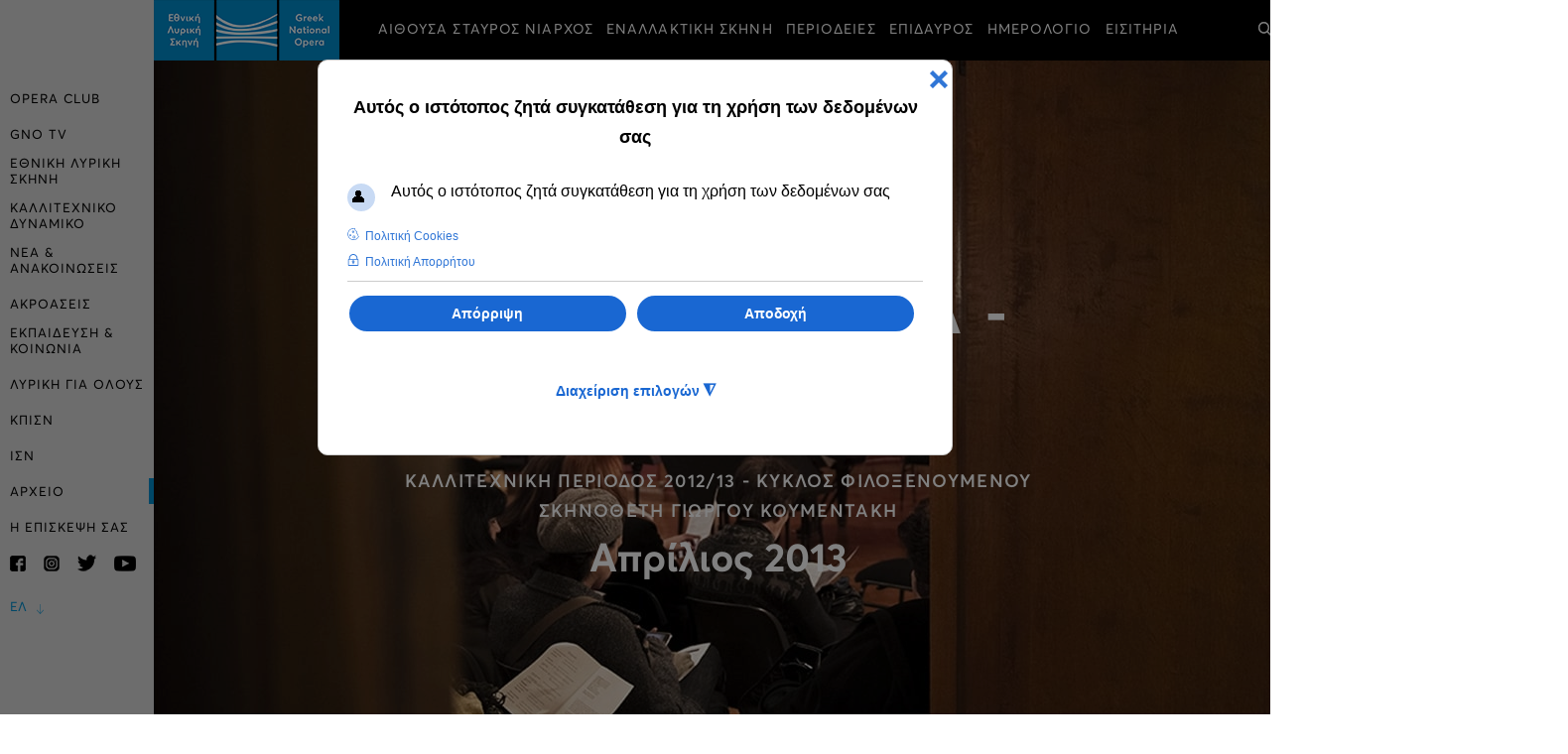

--- FILE ---
content_type: text/html; charset=utf-8
request_url: https://www.nationalopera.gr/arxeio/arxeio-parastaseon-pe/item/646-agnosta-aristourgimata-erga-maler-brams
body_size: 20395
content:


<!doctype html>
<html prefix="og: http://ogp.me/ns#" lang="el-gr" dir="ltr">
    <head>
	<!-- Optimised with Easy Frontend SEO Free - Kubik-Rubik Joomla! Extensions - https://kubik-rubik.de/efseo-easy-frontend-seo -->

        <meta charset="utf-8">
        <meta name="viewport" content="width=device-width, initial-scale=1, shrink-to-fit=no">
		<meta name="google-site-verification" content="q09TcnF_dwbDYnh1g-idW231thrpA1gpMJr1Toywpc8" />
        <link rel="canonical" href="https://www.nationalopera.gr/arxeio/arxeio-parastaseon-pe/item/646-agnosta-aristourgimata-erga-maler-brams">

		<link href="https://www.nationalopera.gr/arxeio/arxeio-parastaseon-pe/item/646-agnosta-aristourgimata-erga-maler-brams" rel="alternate" hreflang="el-gr" /> 

        <base href="https://www.nationalopera.gr/arxeio/arxeio-parastaseon-pe/item/646-agnosta-aristourgimata-erga-maler-brams" />
	<meta charset="utf-8" />
	<meta name="robots" content="index, follow" />
	<meta property="og:url" content="https://www.nationalopera.gr/arxeio/arxeio-parastaseon-pe/item/646-agnosta-aristourgimata-erga-maler-brams" />
	<meta property="og:type" content="article" />
	<meta property="og:title" content="Άγνωστα Αριστουργήματα - Έργα Μάλερ &amp; Μπραμς - Εθνική Λυρική Σκηνή" />
	<meta property="og:description" content="Η ιδέα για αυτή τη συναυλία γεννιέται από την επιθυμία τεσάρων ελλήνων μουσικών να συνεργαστούν για πρώτη φορά μαζί, γύρω από ένα ρεπερτόριο το οποίο, αν και περιλαμβάνει κάποια από τα μεγαλύτερα αριστουργήματα μουσικής δωματίου, παραμένει σχετικά άγνωστο. Τα κουαρτέτα με πιάνο παίζονται πολύ λιγότε..." />
	<meta property="og:image" content="https://www.nationalopera.gr/media/k2/items/cache/3c484c65a2d021a349aae5bdf03a26b7_M.jpg?t=20190115_085508" />
	<meta name="image" content="https://www.nationalopera.gr/media/k2/items/cache/3c484c65a2d021a349aae5bdf03a26b7_M.jpg?t=20190115_085508" />
	<meta name="twitter:card" content="summary" />
	<meta name="twitter:title" content="Άγνωστα Αριστουργήματα - Έργα Μάλερ &amp; Μπραμς - Εθνική Λυρική Σκηνή" />
	<meta name="twitter:description" content="Η ιδέα για αυτή τη συναυλία γεννιέται από την επιθυμία τεσάρων ελλήνων μουσικών να συνεργαστούν για πρώτη φορά μαζί, γύρω από ένα ρεπερτόριο το οποίο, αν και περιλαμβάνει κάποια από τα μεγαλύτερα αρισ..." />
	<meta name="twitter:image" content="https://www.nationalopera.gr/media/k2/items/cache/3c484c65a2d021a349aae5bdf03a26b7_M.jpg?t=20190115_085508" />
	<meta name="twitter:image:alt" content="Άγνωστα Αριστουργήματα - Έργα Μάλερ &amp;amp; Μπραμς" />
	<meta name="description" content="Η ιδέα για αυτή τη συναυλία γεννιέται από την επιθυμία τεσάρων ελλήνων μουσικών να συνεργαστούν για πρώτη φορά μαζί, γύρω από ένα ρεπερτόριο το οποίο,..." />
	<meta name="generator" content="Joomla! - Open Source Content Management" />
	<title>Άγνωστα Αριστουργήματα - Έργα Μάλερ &amp; Μπραμς - Εθνική Λυρική Σκηνή</title>
	<link href="/images/fav.jpg" rel="shortcut icon" type="image/vnd.microsoft.icon" />
	<link href="https://cdn.jsdelivr.net/npm/magnific-popup@1.1.0/dist/magnific-popup.min.css" rel="stylesheet" />
	<link href="https://cdn.jsdelivr.net/npm/simple-line-icons@2.4.1/css/simple-line-icons.css" rel="stylesheet" />
	<link href="/templates/nationalopera/css/k2.css?v=2.10.3" rel="stylesheet" />
	<link href="/modules/mod_bw_social_share/css/mod_bw_social_share.css" rel="stylesheet" />
	<link href="/modules/mod_bw_social_share/css/rrssb.css" rel="stylesheet" />
	<link href="/plugins/system/jce/css/content.css?aa754b1f19c7df490be4b958cf085e7c" rel="stylesheet" />
	<link href="/templates/nationalopera/css/bootstrap.min.css" rel="stylesheet" />
	<link href="/templates/nationalopera/css/font-awesome.min.css" rel="stylesheet" />
	<link href="/templates/nationalopera/css/template.css" rel="stylesheet" />
	<link href="/templates/nationalopera/css/presets/default.css" rel="stylesheet" />
	<link href="/templates/nationalopera/css/custom.css" rel="stylesheet" />
	<link href="/components/com_sppagebuilder/assets/css/animate.min.css" rel="stylesheet" />
	<link href="/components/com_sppagebuilder/assets/css/sppagebuilder.css" rel="stylesheet" />
	<link href="/components/com_sppagebuilder/assets/css/magnific-popup.css" rel="stylesheet" />
	<link href="/media/mod_languages/css/template.css?23fa220a0fbdf93f05534ad74bcf118b" rel="stylesheet" />
	<link href="/media/jui/css/chosen.css?23fa220a0fbdf93f05534ad74bcf118b" rel="stylesheet" />
	<link href="/plugins/system/gdpr/assets/css/cookieconsentgooglecmp.min.css" rel="stylesheet" />
	<link href="/plugins/system/gdpr/assets/css/cookieconsent.min.css" rel="stylesheet" />
	<link href="/plugins/system/gdpr/assets/css/cookieconsent.xtd.min.css" rel="stylesheet" />
	<link href="/plugins/system/gdpr/assets/css/jquery.fancybox.min.css" rel="stylesheet" />
	<style>

                        /* K2 - Magnific Popup Overrides */
                        .mfp-iframe-holder {padding:10px;}
                        .mfp-iframe-holder .mfp-content {max-width:100%;width:100%;height:100%;}
                        .mfp-iframe-scaler iframe {background:#fff;padding:10px;box-sizing:border-box;box-shadow:none;}
                    .logo-image {height:61px;}.logo-image {height:61px;}#sp-footer{ padding:10px 60px; }div.cc-window.cc-floating{max-width:24em}@media(max-width: 639px){div.cc-window.cc-floating:not(.cc-center){max-width: none}}div.cc-window, span.cc-cookie-settings-toggler{font-size:16px}div.cc-revoke{font-size:16px}div.cc-settings-label,span.cc-cookie-settings-toggle{font-size:14px}div.cc-window.cc-banner{padding:1em 1.8em}div.cc-window.cc-floating{padding:2em 1.8em}input.cc-cookie-checkbox+span:before, input.cc-cookie-checkbox+span:after{border-radius:8px}div.cc-center,div.cc-floating,div.cc-checkbox-container,div.gdpr-fancybox-container div.fancybox-content,ul.cc-cookie-category-list li,fieldset.cc-service-list-title legend{border-radius:10px}div.cc-window a.cc-btn,span.cc-cookie-settings-toggle{border-radius:5px}div.cc-checkboxes-container input.cc-cookie-checkbox+span,fieldset.cc-cookie-list-title .gdpr_cookie_switcher label.gdpr_onoffswitch-label{border-radius:15px}div.cc-checkboxes-container input.cc-cookie-checkbox+span::before{border-radius:10px;height:14px;bottom: 2px;width:14px}fieldset.cc-cookie-list-title .gdpr_cookie_switcher span.gdpr_onoffswitch-switch{border-radius:10px;height:14px;top:2px;right:3px}fieldset.cc-cookie-list-title .gdpr_onoffswitchcookie.gdpr_cookie_switcher.disabled .gdpr_onoffswitch-switch{right:25px}div.cc-checkboxes-container input.cc-cookie-checkbox:checked+span::before{left:8px}div.cc-checkboxes-container input.cc-cookie-checkbox+span::before{left:3px}div.gdpr-component-view span.cc-checkboxes-placeholder,div.gdpr-component-view div.cc-checkboxes-container input.cc-cookie-checkbox+span::before{border-radius:10px}div.gdpr-component-view div.cc-checkboxes-container input.cc-cookie-checkbox+span::before{height: 14px;bottom: 2px;left:3px}div.gdpr-component-view div.cc-checkboxes-container input.cc-cookie-checkbox:checked+span::before{transform:translateX(22px)}label.gdpr_privacy_policy_consent_date{display:inline-block;margin:0 5px;font-size:12px;color:#6c757d;cursor:auto}
	</style>
	<script src="/media/jui/js/jquery.min.js?23fa220a0fbdf93f05534ad74bcf118b"></script>
	<script src="/media/jui/js/jquery-noconflict.js?23fa220a0fbdf93f05534ad74bcf118b"></script>
	<script src="/media/jui/js/jquery-migrate.min.js?23fa220a0fbdf93f05534ad74bcf118b"></script>
	<script src="https://cdn.jsdelivr.net/npm/magnific-popup@1.1.0/dist/jquery.magnific-popup.min.js"></script>
	<script src="/media/k2/assets/js/k2.frontend.js?v=2.10.3&b=20191219&sitepath=/"></script>
	<script src="/modules/mod_bw_social_share/js/rrssb.js"></script>
	<script src="/modules/mod_bw_social_share/js/mod_bw_social_share.js"></script>
	<script src="/templates/nationalopera/js/jquery.matchHeight-min.js"></script>
	<script src="/templates/nationalopera/js/popper.min.js"></script>
	<script src="/templates/nationalopera/js/bootstrap.min.js"></script>
	<script src="/templates/nationalopera/js/main.js"></script>
	<script src="/components/com_sppagebuilder/assets/js/jquery.parallax.js"></script>
	<script src="/components/com_sppagebuilder/assets/js/sppagebuilder.js"></script>
	<script src="/components/com_sppagebuilder/assets/js/jquery.magnific-popup.min.js"></script>
	<script src="/media/jui/js/chosen.jquery.min.js?23fa220a0fbdf93f05534ad74bcf118b"></script>
	<script src="/plugins/system/gdpr/assets/js/jquery.fancybox.min.js" defer="defer"></script>
	<script src="/plugins/system/gdpr/assets/js/cookieconsent.min.js" defer="defer"></script>
	<script src="/plugins/system/gdpr/assets/js/init.js" defer="defer"></script>
	<script>

                /* K2 Translation Associations */
                (function($){
                    var k2TA_Links = {"en":"\/en\/archive\/productions-archive\/season-2012-2013\/item\/1526-unknown-masterpieces-works-by-mahler-brahms"};
                    $(document).ready(function() {
                        $(".mod-languages form select option").each(function(i) {
                            var opt = $(this);
                            var lang = opt.attr("data-lang");
                            var newLink = "";
                            if(k2TA_Links[lang]) {
                                newLink = k2TA_Links[lang];
                            }
                            if(newLink) {
                                $(opt).val(newLink);
                            }
                        });
                    });
                })(jQuery);
            template="nationalopera";
	jQuery(function ($) {
		initChosen();
		$("body").on("subform-row-add", initChosen);

		function initChosen(event, container)
		{
			container = container || document;
			$(container).find(".advancedSelect").chosen({"disable_search_threshold":10,"search_contains":true,"allow_single_deselect":true,"placeholder_text_multiple":"\u03a0\u03bb\u03b7\u03ba\u03c4\u03c1\u03bf\u03bb\u03bf\u03b3\u03ae\u03c3\u03c4\u03b5 \u03ae \u0395\u03c0\u03b9\u03bb\u03ad\u03be\u03c4\u03b5","placeholder_text_single":"\u039a\u03ac\u03bd\u03c4\u03b5 \u03bc\u03b9\u03b1 \u03b5\u03c0\u03b9\u03bb\u03bf\u03b3\u03ae","no_results_text":"\u0394\u03b5\u03bd \u03b2\u03c1\u03ad\u03b8\u03b7\u03ba\u03b1\u03bd \u03b1\u03c0\u03bf\u03c4\u03b5\u03bb\u03ad\u03c3\u03bc\u03b1\u03c4\u03b1"});
		}
	});
	var gdprConfigurationOptions = { complianceType: 'opt-in',
																			  cookieConsentLifetime: 180,
																			  cookieConsentSamesitePolicy: 'Lax',
																			  cookieConsentSecure: 1,
																			  disableFirstReload: 1,
																	  		  blockJoomlaSessionCookie: 0,
																			  blockExternalCookiesDomains: 0,
																			  externalAdvancedBlockingModeCustomAttribute: '',
																			  allowedCookies: '',
																			  blockCookieDefine: 1,
																			  autoAcceptOnNextPage: 0,
																			  revokable: 1,
																			  lawByCountry: 0,
																			  checkboxLawByCountry: 1,
																			  blockPrivacyPolicy: 1,
																			  cacheGeolocationCountry: 0,
																			  countryAcceptReloadTimeout: 2000,
																			  usaCCPARegions: ["california","nevada","new york"],
																			  countryEnableReload: 1,
																			  customHasLawCountries: ["CA","SG"],
																			  dismissOnScroll: 0,
																			  dismissOnTimeout: 0,
																			  containerSelector: 'html',
																			  hideOnMobileDevices: 480,
																			  autoFloatingOnMobile: 0,
																			  autoFloatingOnMobileThreshold: 1024,
																			  autoRedirectOnDecline: 0,
																			  autoRedirectOnDeclineLink: '',
																			  showReloadMsg: 0,
																			  showReloadMsgText: 'Applying preferences and reloading the page...',
																			  defaultClosedToolbar: 0,
																			  toolbarLayout: 'basic-close-header',
																			  toolbarTheme: 'block',
																			  toolbarButtonsTheme: 'decline_first',
																			  revocableToolbarTheme: 'advanced',
																			  toolbarPosition: 'center',
																			  toolbarCenterTheme: 'extended',
																			  revokePosition: 'revoke-bottom',
																			  toolbarPositionmentType: 0,
																			  positionCenterSimpleBackdrop: 1,
																			  positionCenterBlurEffect: 0,
																			  preventPageScrolling: 1,
																			  popupEffect: 'fade',
																			  popupBackground: '#113566',
																			  popupText: '#ffffff',
																			  popupLink: '#ffffff',
																			  buttonBackground: '#ffffff',
																			  buttonBorder: '#ffffff',
																			  buttonText: '#00065a',
																			  highlightOpacity: '100',
																			  highlightBackground: '#0060f5',
																			  highlightBorder: '#ffffff',
																			  highlightText: '#ffffff',
																			  highlightDismissBackground: '#333333',
																		  	  highlightDismissBorder: '#ffffff',
																		 	  highlightDismissText: '#ffffff',
																			  autocenterRevokableButton: 0,
																			  hideRevokableButton: 0,
																			  hideRevokableButtonOnscroll: 1,
																			  customRevokableButton: 1,
																			  customRevokableButtonAction: 2,
																			  headerText: '<p>Αυτός ο ιστότοπος ζητά συγκατάθεση για τη χρήση των δεδομένων σας</p>',
																			  messageText: 'Αυτός ο ιστότοπος ζητά συγκατάθεση για τη χρήση των δεδομένων σας',
																			  denyMessageEnabled: 1, 
																			  denyMessage: 'Έχετε απορρίψει τα cookies, για να εξασφαλίσετε την καλύτερη εμπειρία σε αυτόν τον ιστότοπο, παρακαλούμε να συναινέσετε στη χρήση cookie.',
																			  placeholderBlockedResources: 1, 
																			  placeholderBlockedResourcesAction: 'acceptall',
																	  		  placeholderBlockedResourcesText: 'COM_GDPR_BLOCKED_RESOURCES',
																			  placeholderIndividualBlockedResourcesText: 'You must accept cookies from {domain} and reload the page or accept clicking here to view this content',
																			  placeholderIndividualBlockedResourcesAction: 0,
																			  placeholderOnpageUnlock: 1,
																			  scriptsOnpageUnlock: 1,
																			  dismissText: 'ΟΚ',
																			  allowText: 'Αποδοχή',
																			  denyText: 'Απόρριψη',
																			  cookiePolicyLinkText: 'Πολιτική Cookies',
																			  cookiePolicyLink: 'https://www.nationalopera.gr/politiki-aporritou',
																			  cookiePolicyRevocableTabText: 'Ρυθμίσεις',
																			  privacyPolicyLinkText: 'Πολιτική Απορρήτου',
																			  privacyPolicyLink: 'https://www.nationalopera.gr/politiki-aporritou',
																			  googleCMPTemplate: 1,
																			  enableGdprBulkConsent: 0,
																			  enableCustomScriptExecGeneric: 0,
																			  customScriptExecGeneric: '',
																			  categoriesCheckboxTemplate: 'cc-checkboxes-filled',
																			  toggleCookieSettings: 1,
																			  toggleCookieSettingsLinkedView: 0,
 																			  toggleCookieSettingsLinkedViewSefLink: '/component/gdpr/',
																	  		  toggleCookieSettingsText: '<span class="cc-cookie-settings-toggle">Διαχείριση επιλογών <span class="cc-cookie-settings-toggler">&#x25EE;</span></span>',
																			  toggleCookieSettingsButtonBackground: '#0b0c75',
																			  toggleCookieSettingsButtonBorder: '#ffffff',
																			  toggleCookieSettingsButtonText: '#ffffff',
																			  showLinks: 1,
																			  blankLinks: '_blank',
																			  autoOpenPrivacyPolicy: 0,
																			  openAlwaysDeclined: 0,
																			  cookieSettingsLabel: 'Διαχειριστείτε τα δεδομένα σας',
															  				  cookieSettingsDesc: 'Επιλέξτε το είδος των cookies που θέλετε να απενεργοποιήσετε κάνοντας κλικ στα πλαίσια ελέγχου. Κάντε κλικ στο όνομα μιας κατηγορίας για περισσότερες πληροφορίες σχετικά με τα χρησιμοποιημένα cookies.',
																			  cookieCategory1Enable: 1,
																			  cookieCategory1Name: 'Απολύτως Απαραίτητα Cookies',
																			  cookieCategory1Locked: 1,
																			  cookieCategory2Enable: 1,
																			  cookieCategory2Name: 'Προτιμήσεις',
																			  cookieCategory2Locked: 0,
																			  cookieCategory3Enable: 1,
																			  cookieCategory3Name: 'Cookies Τρίτων Μερών',
																			  cookieCategory3Locked: 0,
																			  cookieCategory4Enable: 1,
																			  cookieCategory4Name: 'Cookies Διαφήμισης και Στοχοποίησης',
																			  cookieCategory4Locked: 0,
																			  cookieCategoriesDescriptions: {categoryReadMore: 'Ανοίξτε τις ρυθμίσεις κατηγορίας',cat1:'<p>Αυτά τα cookies είναι απολύτως απαραίτητα για να σας παρέχουμε τις υπηρεσίες που επιθυμείτε μέσω της Ιστοσελίδας μας. Είναι αναγκαία για να σας παρέχουν τη δυνατότητα να επισκέπτεστε την Ιστοσελίδα μας και να χρησιμοποιείτε σωστά τα χαρακτηριστικά της. Τα Cookies αυτά δεν μπορούν να απενεργοποιηθούν, γιατί χωρίς αυτά δε θα λειτουργεί η Ιστοσελίδα.</p>',cat2:'<p>Τα cookie προτιμήσεων επιτρέπουν σε έναν ιστότοπο να θυμάται πληροφορίες που αλλάζουν τον τρόπο συμπεριφοράς ή εμφάνισης του ιστότοπου, όπως η γλώσσα που προτιμάτε ή η περιοχή στην οποία βρίσκεστε.</p>',cat3:'<p>Προκειμένου να σας παρέχουμε πιο ενδιαφέρον περιεχόμενο και να σας βοηθήσουμε να αλληλεπιδράσετε με τους λογαριασμούς σας σε μέσα κοινωνικής δικτύωσης, η Ιστοσελίδα μας ενσωματώνει περιεχόμενο και υπηρεσίες τρίτων μερών (π.χ. «plugins» από Facebook, Twitter, YouTube, Instagram, Pinterest, κτλ.) ή συνδέσμους σε ιστοτόπους τρίτων μερών. Όταν επισκέπτεστε συνδέσμους ή/και ιστοσελίδες τρίτων μερών, εφαρμόζεται η πολιτική cookies αυτών των τρίτων μερών. Σε αυτή την περίπτωση, ενεργείτε με δική σας ευθύνη και δεν αναλαμβάνουμε καμία απολύτως ευθύνη για οποιοδήποτε θέμα προκύψει από την αποθήκευση cookies στη συσκευή σας από οποιαδήποτε τέτοια ιστοσελίδα τρίτου μέρους. Σας συμβουλεύουμε να διαβάζετε προσεκτικά την Πολιτική Cookies των ιστοσελίδων που επισκέπτεστε.</p>',cat4:'<p>Τα Cookies Διαφήμισης και Στοχοποίησης χρησιμοποιούνται για να σας προωθούμε περιεχόμενο σχετικό με τις προτιμήσεις σας. Μπορούν να περιορίσουν τον αριθμό των φορών που βλέπετε μία διαφήμιση και να χρησιμοποιηθούν για να μετρήσουν τα αποτελέσματα μίας διαφημιστικής καμπάνιας μέσω της μέτρησης των clicks των χρηστών. Η παροχή διαφημίσεων βάσει των ενδιαφερόντων σας μπορεί να περιλαμβάνει εμάς, παρόχους υπηρεσιών και συνεργάτες μας, όπως διαφημιστές, πλατφόρμες διαχείρισης δεδομένων και πλατφόρμες που βασίζονται στην ζήτηση. Εμείς, οι πάροχοι υπηρεσιών και οι συνεργάτες μας μπορούμε επίσης να προσθέσουμε άλλα δεδομένα σε πληροφορίες που συλλέγονται από αυτά τα Cookies, συμπεριλαμβανομένων πληροφοριών που έχουν αποκτηθεί από τρίτους. Επίσης, μπορούμε να μοιραστούμε αυτές τις πληροφορίες με τρίτους για την αποστολή διαφημίσεων σε εσάς.</p>'},
																			  alwaysReloadAfterCategoriesChange: 0,
																			  preserveLockedCategories: 0,
																			  declineButtonBehavior: 'soft',
																			  reloadOnfirstDeclineall: 0,
																			  trackExistingCheckboxSelectors: '',
															  		  		  trackExistingCheckboxConsentLogsFormfields: 'name,email,subject,message',
																			  allowallShowbutton: 0,
																			  allowallText: 'Αποδοχή όλων των cookies',
																			  allowallButtonBackground: '#ffffff',
																			  allowallButtonBorder: '#ffffff',
																			  allowallButtonText: '#000000',
																			  allowallButtonTimingAjax: 'slow',
																			  includeAcceptButton: 0,
																			  trackConsentDate: 1,
																			  execCustomScriptsOnce: 1,
																			  optoutIndividualResources: 1,
																			  blockIndividualResourcesServerside: 1,
																			  disableSwitchersOptoutCategory: 1,
																			  autoAcceptCategories: 0,
																			  allowallIndividualResources: 1,
																			  blockLocalStorage: 1,
																			  blockSessionStorage: 1,
																			  externalAdvancedBlockingModeTags: 'script,img,source,link',
																			  enableCustomScriptExecCategory1: 0,
																			  customScriptExecCategory1: '',
																			  enableCustomScriptExecCategory2: 0,
																			  customScriptExecCategory2: '',
																			  enableCustomScriptExecCategory3: 0,
																			  customScriptExecCategory3: '',
																			  enableCustomScriptExecCategory4: 0,
																			  customScriptExecCategory4: '',
																			  enableCustomDeclineScriptExecCategory1: 0,
																			  customScriptDeclineExecCategory1: '',
																			  enableCustomDeclineScriptExecCategory2: 0,
																			  customScriptDeclineExecCategory2: '',
																			  enableCustomDeclineScriptExecCategory3: 0,
																			  customScriptDeclineExecCategory3: '',
																			  enableCustomDeclineScriptExecCategory4: 0,
																			  customScriptDeclineExecCategory4: '',
																			  enableCMPPreferences: 0,	
																			  enableCMPStatistics: 1,
																			  enableCMPAds: 1,																			  
																			  debugMode: 0
																		};var gdpr_ajax_livesite='https://www.nationalopera.gr/';var gdpr_enable_log_cookie_consent=1;var gdprUseCookieCategories=1;var gdpr_ajaxendpoint_cookie_category_desc='https://www.nationalopera.gr/index.php?option=com_gdpr&task=user.getCookieCategoryDescription&format=raw&lang=el';var gdprJSessCook='0548b9cf4befd81c4d56a7958492797b';var gdprJSessVal='ikvmd12hnf49f34b74idnr7sro';var gdprJAdminSessCook='45c7301968451aff7a5c9b5ab4c6e75d';var gdprPropagateCategoriesSession=0;var gdprAlwaysPropagateCategoriesSession=1;var gdprAlwaysCheckCategoriesSession=0;var gdprFancyboxWidth=700;var gdprFancyboxHeight=800;var gdprCloseText='Close';
	</script>
	<script type="application/ld+json">

                {
                    "@context": "https://schema.org",
                    "@type": "Article",
                    "mainEntityOfPage": {
                        "@type": "WebPage",
                        "@id": "https://www.nationalopera.gr/arxeio/arxeio-parastaseon-pe/kalitexniki-periodos-2012-2013/item/646-agnosta-aristourgimata-erga-maler-brams"
                    },
                    "url": "https://www.nationalopera.gr/arxeio/arxeio-parastaseon-pe/kalitexniki-periodos-2012-2013/item/646-agnosta-aristourgimata-erga-maler-brams",
                    "headline": "Άγνωστα Αριστουργήματα - Έργα Μάλερ &amp; Μπραμς - Εθνική Λυρική Σκηνή",
                    "image": [
                        "https://www.nationalopera.gr/media/k2/items/cache/3c484c65a2d021a349aae5bdf03a26b7_XL.jpg?t=20190115_085508",
                        "https://www.nationalopera.gr/media/k2/items/cache/3c484c65a2d021a349aae5bdf03a26b7_L.jpg?t=20190115_085508",
                        "https://www.nationalopera.gr/media/k2/items/cache/3c484c65a2d021a349aae5bdf03a26b7_M.jpg?t=20190115_085508",
                        "https://www.nationalopera.gr/media/k2/items/cache/3c484c65a2d021a349aae5bdf03a26b7_S.jpg?t=20190115_085508",
                        "https://www.nationalopera.gr/media/k2/items/cache/3c484c65a2d021a349aae5bdf03a26b7_XS.jpg?t=20190115_085508",
                        "https://www.nationalopera.gr/media/k2/items/cache/3c484c65a2d021a349aae5bdf03a26b7_Generic.jpg?t=20190115_085508"
                    ],
                    "datePublished": "2013-04-30 02:05:15",
                    "dateModified": "2019-01-15 08:55:08",
                    "author": {
                        "@type": "Person",
                        "name": "ΕΛΣ"
                    },
                    "publisher": {
                        "@type": "Organization",
                        "name": "Εθνική Λυρική Σκηνή",
                        "url": "https://www.nationalopera.gr/",
                        "logo": {
                            "@type": "ImageObject",
                            "name": "Εθνική Λυρική Σκηνή",
                            "width": "187",
                            "height": "61",
                            "url": "https://www.nationalopera.gr/images/logo.png"
                        }
                    },
                    "articleSection": "https://www.nationalopera.gr/arxeio/arxeio-parastaseon-pe/kalitexniki-periodos-2012-2013",
                    "keywords": "",
                    "description": "Η ιδέα για αυτή τη συναυλία γεννιέται από την επιθυμία τεσάρων ελλήνων μουσικών να συνεργαστούν για πρώτη φορά μαζί, γύρω από ένα ρεπερτόριο το οποίο, αν και περιλαμβάνει κάποια από τα μεγαλύτερα αριστουργήματα μουσικής δωματίου, παραμένει σχετικά άγνωστο. Τα κουαρτέτα με πιάνο παίζονται πολύ λιγότερο και από το τρίο, σύνολο πολύ πιο πρακτικό και εύκολο στο στήσιμο, και από το κουιντέτο, το οποίο γίνεται αφορμή συνεργασίας ανάμεσα από ένα πιανίστα και ένα ήδη υπάρχον κουαρτέτο εγχόρδων. Στη συναυλία αυτή θα ακούσουμε το κορυφαίο κουαρτέτο με πιάνο του Brahms σε σολ ελάσσονα, το οποίο έχει μεταγραφεί από τον ίδιο τον Schönberg για μεγάλη ορχήστρα. Σαν εισαγωγή προτείνεται το μυστηριώδες μονομερές κουαρτέτο του Mahler, μοναδικό έργο του συνθέτη για μουσική δωματίου. Πρόγραμμα συναυλίας: G. Mahler - Κουαρτέτο με πιάνο σε λα ελάσσονα J. Brahms - Κουαρτέτο Νο1 σε σολ ελάσσονα Opus 25",
                    "articleBody": "Η ιδέα για αυτή τη συναυλία γεννιέται από την επιθυμία τεσάρων ελλήνων μουσικών να συνεργαστούν για πρώτη φορά μαζί, γύρω από ένα ρεπερτόριο το οποίο, αν και περιλαμβάνει κάποια από τα μεγαλύτερα αριστουργήματα μουσικής δωματίου, παραμένει σχετικά άγνωστο. Τα κουαρτέτα με πιάνο παίζονται πολύ λιγότερο και από το τρίο, σύνολο πολύ πιο πρακτικό και εύκολο στο στήσιμο, και από το κουιντέτο, το οποίο γίνεται αφορμή συνεργασίας ανάμεσα από ένα πιανίστα και ένα ήδη υπάρχον κουαρτέτο εγχόρδων. Στη συναυλία αυτή θα ακούσουμε το κορυφαίο κουαρτέτο με πιάνο του Brahms σε σολ ελάσσονα, το οποίο έχει μεταγραφεί από τον ίδιο τον Schönberg για μεγάλη ορχήστρα. Σαν εισαγωγή προτείνεται το μυστηριώδες μονομερές κουαρτέτο του Mahler, μοναδικό έργο του συνθέτη για μουσική δωματίου. Πρόγραμμα συναυλίας: G. Mahler - Κουαρτέτο με πιάνο σε λα ελάσσονα J. Brahms - Κουαρτέτο Νο1 σε σολ ελάσσονα Opus 25"
                }
                
	</script>
<!-- Facebook Pixel Code -->
<script>
!function(f,b,e,v,n,t,s)
{if(f.fbq)return;n=f.fbq=function(){n.callMethod?n.callMethod.apply(n,arguments):n.queue.push(arguments)};
if(!f._fbq)f._fbq=n;n.push=n;n.loaded=!0;n.version='2.0';
n.queue=[];t=b.createElement(e);t.async=!0;
t.src=v;s=b.getElementsByTagName(e)[0];
s.parentNode.insertBefore(t,s)}(window,document,'script','https://connect.facebook.net/en_US/fbevents.js');
fbq('init', '283134423418302'); 
fbq('track', 'PageView');
</script>

<noscript>
<img loading=lazy height="1" width="1" src="https://www.facebook.com/tr?id=283134423418302&ev=PageView&noscript=1"/>
</noscript>
<!-- End Facebook Pixel Code -->

<script>
// Define dataLayer and the gtag function.
window.dataLayer = window.dataLayer || [];
function gtag(){dataLayer.push(arguments);}

// Set default consent to 'denied' as a placeholder
// Determine actual values based on your own requirements


gtag('consent', 'default', {
'ad_storage': 'denied',
'ad_user_data': 'denied',
'ad_personalization': 'denied',
'analytics_storage': 'denied',
'wait_for_update': 500 });

</script>

<!-- Google tag (gtag.js) -->
<script async src="https://www.googletagmanager.com/gtag/js?id=G-9D78C5K8L4"></script>
<script>
  window.dataLayer = window.dataLayer || [];
  function gtag(){dataLayer.push(arguments);}
  gtag('js', new Date());

  gtag('config', 'G-9D78C5K8L4');
</script>

		<!-- check front page for structure data -->
		
		
    </head>
    <body class="site helix-ultimate com-k2 view-item layout-default task-none itemid-403 el-gr ltr sticky-header layout-fluid offcanvas-init offcanvs-position-right predefined-header1">
    
    <div class="body-wrapper">
        <div class="body-innerwrapper">
            <header id="sp-header"><div class="sp-header-inner"><div class="logo "><a href="/"><img loading=lazy class="logo-image" src="/images/logo.png" alt="Εθνική Λυρική Σκηνή"></a></div><nav class="sp-megamenu-wrapper " role="navigation"><ul class="sp-megamenu-parent menu-animation-fade-up d-none d-lg-block"><li class="sp-menu-item"><a  href="https://www.operaclub.nationalopera.gr/" target="_blank" >OPERA CLUB</a></li><li class="sp-menu-item sp-has-child"><div class="sp-dropdown sp-dropdown-main sp-menu-right" style="width: 260px;"><div class="sp-dropdown-inner"><ul class="sp-dropdown-items"><li class="sp-menu-item"><a  href="/festival-latreftikis-mousikis/savvato-tou-lazarou" >Σάββατο του Λαζάρου</a></li><li class="sp-menu-item"><a  href="/festival-latreftikis-mousikis/kyriaki-ton-vaion" >Κυριακή των Βαΐων</a></li><li class="sp-menu-item"><a  href="/festival-latreftikis-mousikis/megali-deftera" >Μεγάλη Δευτέρα</a></li><li class="sp-menu-item"><a  href="/festival-latreftikis-mousikis/megali-triti" >Μεγάλη Τρίτη</a></li><li class="sp-menu-item"><a  href="/festival-latreftikis-mousikis/megali-tetarti" >Μεγάλη Τετάρτη</a></li></ul></div></div></li><li class="sp-menu-item"><a  href="https://www.nationalopera.gr/gnotv" >GNO TV</a></li><li class="sp-menu-item sp-has-child"><a  href="/els" >ΕΘΝΙΚΗ ΛΥΡΙΚΗ ΣΚΗΝΗ</a><div class="sp-dropdown sp-dropdown-main sp-menu-right" style="width: 260px;"><div class="sp-dropdown-inner"><ul class="sp-dropdown-items"><li class="sp-menu-item"><a  href="/els/apostoli-els" >ΑΠΟΣΤΟΛΗ ΕΛΣ</a></li><li class="sp-menu-item"><a  href="/els/istoriko" >ΙΣΤΟΡΙΚΟ</a></li><li class="sp-menu-item"><a  href="/els/dioikisi" >ΔΙΟΙΚΗΣΗ</a></li><li class="sp-menu-item"><a  href="/els/domi" >ΔΟΜΗ</a></li><li class="sp-menu-item"><a  href="/els/enallaktiki-skini" >ΕΝΑΛΛΑΚΤΙΚΗ ΣΚΗΝΗ</a></li><li class="sp-menu-item"><a  href="/els/alloi-xoroi" >ΑΛΛΟΙ ΧΩΡΟΙ</a></li><li class="sp-menu-item"><a  href="/els/euxaristies-fwtografiwn" >Ευχαριστίες φωτογράφων</a></li><li class="sp-menu-item"><a  href="/els/xorigi-dorites" >Χορηγοί-Δωρητές</a></li></ul></div></div></li><li class="sp-menu-item sp-has-child"><a  href="/kalitexniko-dinamiko" >ΚΑΛΛΙΤΕΧΝΙΚΟ ΔΥΝΑΜΙΚΟ</a><div class="sp-dropdown sp-dropdown-main sp-menu-right" style="width: 260px;"><div class="sp-dropdown-inner"><ul class="sp-dropdown-items"><li class="sp-menu-item"><a  href="/kalitexniko-dinamiko/kallitexnikos-diefthyntis" >Καλλιτεχνικός Διευθυντής</a></li><li class="sp-menu-item sp-has-child"><a  href="/kalitexniko-dinamiko/orxistra" >Ορχήστρα</a><div class="sp-dropdown sp-dropdown-sub sp-menu-right" style="width: 260px;"><div class="sp-dropdown-inner"><ul class="sp-dropdown-items"><li class="sp-menu-item"><a  href="/kalitexniko-dinamiko/orxistra/arximousikoi" >Αρχιμουσικοί</a></li><li class="sp-menu-item"><a  href="/kalitexniko-dinamiko/orxistra/mousikoi" >Μουσικοί</a></li><li class="sp-menu-item"><a  href="/kalitexniko-dinamiko/orxistra/mousiki-proetimasia" >Μουσική Προετοιμασία</a></li></ul></div></div></li><li class="sp-menu-item sp-has-child"><a  href="/kalitexniko-dinamiko/mpaleto" >Μπαλέτο </a><div class="sp-dropdown sp-dropdown-sub sp-menu-right" style="width: 260px;"><div class="sp-dropdown-inner"><ul class="sp-dropdown-items"><li class="sp-menu-item"><a  href="/kalitexniko-dinamiko/mpaleto/dieuthintis-mpaletou" >Διευθυντής Μπαλέτου</a></li><li class="sp-menu-item"><a  href="/kalitexniko-dinamiko/mpaleto/kalitexniko-prosopiko" >Καλλιτεχνικό Προσωπικό</a></li><li class="sp-menu-item"><a  href="/kalitexniko-dinamiko/mpaleto/xoreutes" >Χορευτές</a></li></ul></div></div></li><li class="sp-menu-item sp-has-child"><a  href="/kalitexniko-dinamiko/monodoi" >Μονωδοί</a><div class="sp-dropdown sp-dropdown-sub sp-menu-right" style="width: 260px;"><div class="sp-dropdown-inner"><ul class="sp-dropdown-items"><li class="sp-menu-item"><a  href="/kalitexniko-dinamiko/monodoi/ansampl" >ΑΝΣΑΜΠΛ ΕΛΣ </a></li><li class="sp-menu-item sp-has-child"><a  href="/kalitexniko-dinamiko/monodoi/synergates-tragoudistes" >Συνεργάτες τραγουδιστές</a><div class="sp-dropdown sp-dropdown-sub sp-menu-right" style="width: 260px;"><div class="sp-dropdown-inner"><ul class="sp-dropdown-items"><li class="sp-menu-item"><a  href="/kalitexniko-dinamiko/monodoi/synergates-tragoudistes/stavros-niarxos-hrodeio-synergates" >Σταύρος Νιάρχος / Ηρώδειο</a></li><li class="sp-menu-item"><a  href="/kalitexniko-dinamiko/monodoi/synergates-tragoudistes/enallaktiki-skini-ejotrerikoi-synergates" >Εναλλακτική Σκηνή</a></li></ul></div></div></li></ul></div></div></li><li class="sp-menu-item sp-has-child"><a  href="/kalitexniko-dinamiko/xorodia" >Χορωδία</a><div class="sp-dropdown sp-dropdown-sub sp-menu-right" style="width: 260px;"><div class="sp-dropdown-inner"><ul class="sp-dropdown-items"><li class="sp-menu-item"><a  href="/kalitexniko-dinamiko/xorodia/dieuthintis-xorodias" >Διευθυντής Χορωδίας</a></li><li class="sp-menu-item"><a  href="/kalitexniko-dinamiko/xorodia/meli-xorodias" >Μέλη Χορωδίας</a></li></ul></div></div></li><li class="sp-menu-item"><a  href="/kalitexniko-dinamiko/paidiki-xorodia" >Παιδική Χορωδία </a></li><li class="sp-menu-item sp-has-child"><a  href="/kalitexniko-dinamiko/filoksenoymenoi-kallitexnes" >Φιλοξενούμενοι καλλιτέχνες</a><div class="sp-dropdown sp-dropdown-sub sp-menu-right" style="width: 260px;"><div class="sp-dropdown-inner"><ul class="sp-dropdown-items"><li class="sp-menu-item"><a  href="/kalitexniko-dinamiko/filoksenoymenoi-kallitexnes/stavros-niarxos-hrodeio-filojenoumenoi" >Σταύρος Νιάρχος / Ηρώδειο </a></li><li class="sp-menu-item"><a  href="/kalitexniko-dinamiko/filoksenoymenoi-kallitexnes/enallaktiki-skini-ejotrerikoi-filojenoumenoi" >Εναλλακτική Σκηνή </a></li></ul></div></div></li><li class="sp-menu-item"><a  href="/kalitexniko-dinamiko/kallitexnikos-diefthyntis-enallaktikis-skinis" >Καλλιτεχνικός Διευθυντής Εναλλακτικής Σκηνής</a></li></ul></div></div></li><li class="sp-menu-item"><a  href="/nea-anakoinoseis" >ΝΕΑ &amp; ΑΝΑΚΟΙΝΩΣΕΙΣ</a></li><li class="sp-menu-item"><a  href="/akroaseis" >ΑΚΡΟΑΣΕΙΣ</a></li><li class="sp-menu-item sp-has-child"><a  href="/ekpaideusi-koinonia" >ΕΚΠΑΙΔΕΥΣΗ &amp; ΚΟΙΝΩΝΙΑ</a><div class="sp-dropdown sp-dropdown-main sp-menu-right" style="width: 260px;"><div class="sp-dropdown-inner"><ul class="sp-dropdown-items"><li class="sp-menu-item sp-has-child"><a  href="/ekpaideusi-koinonia/sxoli-xorou-els" >Σχολή χορού ΕΛΣ</a><div class="sp-dropdown sp-dropdown-sub sp-menu-right" style="width: 260px;"><div class="sp-dropdown-inner"><ul class="sp-dropdown-items"><li class="sp-menu-item"><a  href="/ekpaideusi-koinonia/sxoli-xorou-els/dieuthintis-sxolis-els" >Διευθυντής Σχολής ΕΛΣ</a></li><li class="sp-menu-item"><a  href="/ekpaideusi-koinonia/sxoli-xorou-els/didaktiko-prosopiko" >Διδακτικό Προσωπικό</a></li><li class="sp-menu-item"><a  href="/ekpaideusi-koinonia/sxoli-xorou-els/mathimata" >Μαθήματα</a></li><li class="sp-menu-item"><a  href="/ekpaideusi-koinonia/sxoli-xorou-els/plirofories-aitiseis" >Πληροφορίες - Αιτήσεις</a></li><li class="sp-menu-item"><a  href="/ekpaideusi-koinonia/sxoli-xorou-els/plirofories-aitiseis-epaggelmatikon-tmimaton" >Πληροφορίες - Αιτήσεις Επαγγελματικών τμημάτων </a></li></ul></div></div></li><li class="sp-menu-item sp-has-child"><a  href="/ekpaideusi-koinonia/i-opera-sta-sxoleia" >Η Όπερα στα Σχολεία</a><div class="sp-dropdown sp-dropdown-sub sp-menu-right" style="width: 260px;"><div class="sp-dropdown-inner"><ul class="sp-dropdown-items"><li class="sp-menu-item"><a  href="/ekpaideusi-koinonia/i-opera-sta-sxoleia/o-koureas-tis-sevilis" >Ο κουρέας της Σεβίλλης</a></li><li class="sp-menu-item"><a  href="/ekpaideusi-koinonia/i-opera-sta-sxoleia/ta-sxoleia" >Τα σχολεία</a></li><li class="sp-menu-item"><a  href="/ekpaideusi-koinonia/i-opera-sta-sxoleia/nea" >Νέα</a></li><li class="sp-menu-item"><a  href="/ekpaideusi-koinonia/i-opera-sta-sxoleia/ti-einai-opera" >Τι είναι η Όπερα</a></li><li class="sp-menu-item"><a  href="/ekpaideusi-koinonia/i-opera-sta-sxoleia/anebaste-mia-opera" >Ανεβάστε μια Όπερα</a></li><li class="sp-menu-item"><a  href="/ekpaideusi-koinonia/i-opera-sta-sxoleia/odigies-sinteleston" >Οδηγίες συντελεστών</a></li><li class="sp-menu-item"><a  href="/ekpaideusi-koinonia/i-opera-sta-sxoleia/ekpaideutiko-paketo" >Περιεχόμενο εκπαιδευτικού πακέτου</a></li><li class="sp-menu-item"><a  href="/ekpaideusi-koinonia/i-opera-sta-sxoleia/rotiste-mas" >Ρωτήστε μας</a></li></ul></div></div></li><li class="sp-menu-item sp-has-child"><a  href="/ekpaideusi-koinonia/ekpaideutikes-koinonikes-draseis-els" >Eκπαιδευτικές &amp; Κοινωνικές Δράσεις ΕΛΣ</a><div class="sp-dropdown sp-dropdown-sub sp-menu-right" style="width: 260px;"><div class="sp-dropdown-inner"><ul class="sp-dropdown-items"><li class="sp-menu-item"><a  href="/ekpaideusi-koinonia/ekpaideutikes-koinonikes-draseis-els/draseis-gia-sxoleia" >Δράσεις για σχολεία</a></li><li class="sp-menu-item"><a  href="/ekpaideusi-koinonia/ekpaideutikes-koinonikes-draseis-els/draseis-gia-oli-tin-oikogeneia-sto-kpisn" >Δράσεις για όλη την οικογένεια στο ΚΠΙΣΝ</a></li><li class="sp-menu-item"><a  href="/ekpaideusi-koinonia/ekpaideutikes-koinonikes-draseis-els/diapolitismiki-ekpaidefsi-efivoi" >Διαπολιτισμική εκπαίδευση – Έφηβοι</a></li><li class="sp-menu-item"><a  href="/ekpaideusi-koinonia/ekpaideutikes-koinonikes-draseis-els/diapolitismika-erasitexnika-synola" >Διαπολιτισμικά ερασιτεχνικά σύνολα</a></li><li class="sp-menu-item"><a  href="/ekpaideusi-koinonia/ekpaideutikes-koinonikes-draseis-els/65" >65+</a></li><li class="sp-menu-item"><a  href="/ekpaideusi-koinonia/ekpaideutikes-koinonikes-draseis-els/draseis-gia-oli-tin-oikogeneia" >Δράσεις για όλη την οικογένεια</a></li><li class="sp-menu-item"><a  href="/ekpaideusi-koinonia/ekpaideutikes-koinonikes-draseis-els/draseis-ekpaidefsis-ekpaidefton" >Δράσεις εκπαίδευσης εκπαιδευτών</a></li><li class="sp-menu-item"><a  href="/ekpaideusi-koinonia/ekpaideutikes-koinonikes-draseis-els/draseis-politistikis-syntagografisis" >Δράσεις Πολιτιστικής Συνταγογράφησης</a></li><li class="sp-menu-item"><a  href="/ekpaideusi-koinonia/ekpaideutikes-koinonikes-draseis-els/diageneakes-draseis" >Διαγενεακές δράσεις</a></li><li class="sp-menu-item"><a  href="/ekpaideusi-koinonia/ekpaideutikes-koinonikes-draseis-els/draseis-se-katastimata-kratisis" >Δράσεις σε Καταστήματα κράτησης</a></li></ul></div></div></li><li class="sp-menu-item"><a  href="/ekpaideusi-koinonia/oi-neoi-tis-operas" >Οι νέοι της Όπερας</a></li><li class="sp-menu-item"><a  href="/ekpaideusi-koinonia/elson" >ΕΛΣΟΝ</a></li><li class="sp-menu-item"><a  href="/ekpaideusi-koinonia/palaiotera-ergastiria" >Παλαιότερα Εργαστήρια (αρχείο)</a></li></ul></div></div></li><li class="sp-menu-item sp-has-child"><div class="sp-dropdown sp-dropdown-main sp-menu-right" style="width: 260px;"><div class="sp-dropdown-inner"><ul class="sp-dropdown-items"><li class="sp-menu-item"><a  href="/sxoleia-opera-diadrastika/i-oraia-eleni-tou-ofenmpax" >Η Ωραία Ελένη του Όφενμπαχ</a></li><li class="sp-menu-item"><a  href="/sxoleia-opera-diadrastika/opera-box" >Οπερα Box </a></li><li class="sp-menu-item"><a  href="/sxoleia-opera-diadrastika/i-oraia-eleni-paei-sinema" >Η Ωραία Ελένη πάει σινεμά </a></li><li class="sp-menu-item sp-has-child"><a  href="/sxoleia-opera-diadrastika/ta-sxoleia" >Τα σχολεία</a><div class="sp-dropdown sp-dropdown-sub sp-menu-right" style="width: 260px;"><div class="sp-dropdown-inner"><ul class="sp-dropdown-items"><li class="sp-menu-item"><a  href="/sxoleia-opera-diadrastika/ta-sxoleia/dia-zosis" >ΔΙΑ ΖΩΣΗΣ</a></li><li class="sp-menu-item"><a  href="/sxoleia-opera-diadrastika/ta-sxoleia/psifiaka" >ΨΗΦΙΑΚΑ</a></li></ul></div></div></li></ul></div></div></li><li class="sp-menu-item"><a  href="/lyrikigiaolous" >ΛΥΡΙΚΗ ΓΙΑ ΟΛΟΥΣ</a></li><li class="sp-menu-item"><a  href="/kpisn" >ΚΠΙΣΝ</a></li><li class="sp-menu-item"><a  href="/isn" >ΙΣΝ</a></li><li class="sp-menu-item sp-has-child active"><a  href="/arxeio" >ΑΡΧΕΙΟ</a><div class="sp-dropdown sp-dropdown-main sp-menu-right" style="width: 260px;"><div class="sp-dropdown-inner"><ul class="sp-dropdown-items"><li class="sp-menu-item sp-has-child current-item active"><a  href="/arxeio/arxeio-parastaseon-pe" >Αρχείο Παραστάσεων</a><div class="sp-dropdown sp-dropdown-sub sp-menu-right" style="width: 260px;"><div class="sp-dropdown-inner"><ul class="sp-dropdown-items"><li class="sp-menu-item"><a  href="/arxeio/arxeio-parastaseon-pe/kalitexniki-periodos-2024-2025" >Καλλιτεχνική Περίοδος 2024/25</a></li><li class="sp-menu-item"><a  href="/arxeio/arxeio-parastaseon-pe/kalitexniki-periodos-2023-2024" >Καλλιτεχνική Περίοδος 2023/24</a></li><li class="sp-menu-item"><a  href="/arxeio/arxeio-parastaseon-pe/kalitexniki-periodos-2022-2023" >Καλλιτεχνική Περίοδος 2022/23</a></li><li class="sp-menu-item"><a  href="/arxeio/arxeio-parastaseon-pe/kalitexniki-periodos-2020-2021" >Καλλιτεχνική Περίοδος 2020/21</a></li><li class="sp-menu-item"><a  href="/arxeio/arxeio-parastaseon-pe/kalitexniki-periodos-2021-2022" >Καλλιτεχνική Περίοδος 2021/22</a></li><li class="sp-menu-item"><a  href="/arxeio/arxeio-parastaseon-pe/kalitexniki-periodos-2018-2019" >Καλλιτεχνική Περίοδος 2018/19</a></li><li class="sp-menu-item"><a  href="/arxeio/arxeio-parastaseon-pe/kalitexniki-periodos-2019-2020" >Καλλιτεχνική Περίοδος 2019/20</a></li><li class="sp-menu-item"><a  href="/arxeio/arxeio-parastaseon-pe/kalitexniki-periodos-2017-2018" >Καλλιτεχνική Περίοδος 2017/18</a></li><li class="sp-menu-item"><a  href="/arxeio/arxeio-parastaseon-pe/kalitexniki-periodos-2016-2017" >Καλλιτεχνική Περίοδος 2016/17</a></li><li class="sp-menu-item"><a  href="/arxeio/arxeio-parastaseon-pe/kalitexniki-periodos-2015-2016" >Καλλιτεχνική Περίοδος 2015/16</a></li><li class="sp-menu-item"><a  href="/arxeio/arxeio-parastaseon-pe/kalitexniki-periodos-2014-2015" >Καλλιτεχνική Περίοδος 2014/15</a></li><li class="sp-menu-item"><a  href="/arxeio/arxeio-parastaseon-pe/kalitexniki-periodos-2013-2014" >Καλλιτεχνική Περίοδος 2013/14</a></li><li class="sp-menu-item"><a  href="/arxeio/arxeio-parastaseon-pe/kalitexniki-periodos-2012-2013" >Καλλιτεχνική Περίοδος 2012/13</a></li><li class="sp-menu-item"><a  href="/arxeio/arxeio-parastaseon-pe/kalitexniki-periodos-2011-2012" >Καλλιτεχνική Περίοδος 2011/12</a></li><li class="sp-menu-item"><a  href="/arxeio/arxeio-parastaseon-pe/kalitexniki-periodos-2010-2011" >Καλλιτεχνική Περίοδος 2010/11</a></li><li class="sp-menu-item"><a  href="/arxeio/arxeio-parastaseon-pe/kalitexniki-periodos-2009-2010" >Καλλιτεχνική Περίοδος 2009/10</a></li><li class="sp-menu-item"><a  href="/arxeio/arxeio-parastaseon-pe/kalitexniki-periodos-2008-2009" >Καλλιτεχνική Περίοδος 2008/09</a></li></ul></div></div></li><li class="sp-menu-item"><a  href="/arxeio/eikoniko-mouseio" >Εικονικό Μουσείο</a></li></ul></div></div></li><li class="sp-menu-item"><a  href="/i-episkepsi-sas" >Η ΕΠΙΣΚΕΨΗ ΣΑΣ</a></li></ul><div class="sp-module lsocial"><div class="sp-module-content">

<div class="customlsocial"  >
	<p><span class="inlimg"><a href="https://www.facebook.com/greeknationalopera" target="_blank" rel="noopener"> <img loading=lazy src="/images/social/i-facebook.png" alt="facebook" /></a> <a href="https://www.instagram.com/greeknationalopera/" target="_blank" rel="noopener"> <img loading=lazy src="/images/social/i-instagram.png" alt="instagram" /></a> <a href="https://www.twitter.com/nationalopera" target="_blank" rel="noopener"> <img loading=lazy src="/images/social/i-twitter.png" alt="twitter" /></a> <!--<img loading=lazy src="/images/social/i-googleplus.png" alt="" />--> <a href="https://www.youtube.com/c/greeknationalopera" target="_blank" rel="noopener"> <img loading=lazy src="/images/social/i-youtube.png" alt="youtube" /></a> <!--<img loading=lazy src="/images/social/i-social.png" alt="" />--> </span></p></div>
</div></div><div class="sp-module  langs"><div class="sp-module-content">
<div class="mod-languages">
    
        <form name="lang" method="post" action="https://www.nationalopera.gr/arxeio/arxeio-parastaseon-pe/item/646-agnosta-aristourgimata-erga-maler-brams">
        <select class="inputbox advancedSelect" onchange="document.location.replace(this.value);"  >
                        <option data-lang="el" dir="ltr" value="/arxeio/arxeio-parastaseon-pe" selected="selected">ΕΛ</option>
                        <option data-lang="en" dir="ltr" value="/en/archive/productions-archive" >EN</option>
                    </select>
    </form>
    
    </div>
</div></div></nav><a id="offcanvas-toggler" aria-label="Navigation" class="offcanvas-toggler-right d-block d-lg-none" href="#"><i class="fa fa-bars" aria-hidden="true" title="Navigation"></i></a><div class="d-blocks"><div class="sp-module "><div class="sp-module-content">

<div class="custom"  >
	<div><a href="https://www.snfcc.org/" target="_blank" rel="noopener"><img loading=lazy src="/images/banners/niarxos-banner-fp.png" alt="ΚΠΙΣΝ" /></a></div></div>
</div></div></div></div></header>            <section id="sp-topmenu"class=" d-none d-sm-none d-md-none d-lg-block"><div class="row"><div id="sp-logo" class="col-3 col-sm-3 col-md-3 col-lg-3 col-xl-2 "><div class="sp-column "><div class="logo "><a href="/"><img loading=lazy class="logo-image" src="/images/logo.png" alt="Εθνική Λυρική Σκηνή"></a></div></div></div><div id="sp-lmenu" class="col-3 col-sm-4 col-md-8 col-lg-8 col-xl-8 "><div class="sp-column "><div class="sp-module "><div class="sp-module-content"><ul class="menu tmenu">
<li class="item-211 menu-parent"><a href="/aithousa-stavros-niarxos/oles-oi-parastaseis-kentrikis-skinis" >ΑΙΘΟΥΣΑ ΣΤΑΥΡΟΣ ΝΙΑΡΧΟΣ<span class="menu-toggler"></span></a></li><li class="item-212 menu-parent"><a href="/enalaktiki-skini/oles-oi-parastaseis-enallaktikis-skinis" >ΕΝΑΛΛΑΚΤΙΚΗ ΣΚΗΝΗ <span class="menu-toggler"></span></a></li><li class="item-1667 menu-parent"><a href="/periodeies" >ΠΕΡΙΟΔΕΙΕΣ<span class="menu-toggler"></span></a></li><li class="item-315 menu-parent"><a href="/epidauros/oloi-xoroi" >ΕΠΙΔΑΥΡΟΣ<span class="menu-toggler"></span></a></li><li class="item-213"><a href="/imerologio" >ΗΜΕΡΟΛΟΓΙΟ</a></li><li class="item-214"><a href="/eisitiria" >ΕΙΣΙΤΗΡΙΑ</a></li></ul>
</div></div></div></div><div id="sp-top3" class="col-1 col-sm-1 col-md-1 col-lg-1 col-xl-1 d-none d-sm-none d-md-block"><div class="sp-column "><div class="sp-module  tsearch"><div class="sp-module-content">

<div class="custom tsearch"  >
	<div><a href="/anazitisi"><img loading=lazy src="/images/search.png" alt="search" /></a></div></div>
</div></div></div></div></div></section><section id="sp-section-2"><div class="row"><div id="sp-title" class="col-lg-12 "><div class="sp-column "></div></div></div></section><section id="sp-main-body"><div class="row"><main id="sp-component" class="col-lg-12 " role="main"><div class="sp-column "><div id="system-message-container">
	</div>
<!-- Start K2 Item Layout -->
<span id="startOfPageId646"></span>

<div id="k2Container" class="itemView isParastasi">
	
	<div class="full-width">
		<div class="parimgcontainer catid">
                        <!-- Item Image -->
            <div class="itemImageBlock">
                <span class="itemImage">
                    <img loading=lazy src="/media/k2/items/cache/3c484c65a2d021a349aae5bdf03a26b7_XL.jpg?t=20190115_085508" alt="Ά&gamma;&nu;&omega;&sigma;&tau;&alpha; &Alpha;&rho;&iota;&sigma;&tau;&omicron;&upsilon;&rho;&gamma;ή&mu;&alpha;&tau;&alpha; - Έ&rho;&gamma;&alpha; &Mu;ά&lambda;&epsilon;&rho; &amp;amp; &Mu;&pi;&rho;&alpha;&mu;&sigmaf;" style="width:100%;height:100%;background-position:center;background-repeat:no-repeat; background-size:cover;height:95vh;" />
                    
                    <img loading=lazy src="/templates/nationalopera/images/overlay-hrodeio.png" class="imgover" alt="Ά&gamma;&nu;&omega;&sigma;&tau;&alpha; &Alpha;&rho;&iota;&sigma;&tau;&omicron;&upsilon;&rho;&gamma;ή&mu;&alpha;&tau;&alpha; - Έ&rho;&gamma;&alpha; &Mu;ά&lambda;&epsilon;&rho; &amp;amp; &Mu;&pi;&rho;&alpha;&mu;&sigmaf;" style="left:50px;height:100%;"/>
                </span>

                
                
                <div class="clr"></div>
            </div>
            
			
			<div class="centered-text">
			  <div class="infoBelowTitle topinfoBelowTitle c">
    				
                                    <div class="parplace">
                        Θέατρο Ολύμπια                    </div>
                				
				<div class="parTitle">Άγνωστα Αριστουργήματα - Έργα Μάλερ &amp; Μπραμς</div>	
				
								<div class="parcatName">
					Καλλιτεχνική Περίοδος 2012/13 - Κύκλος φιλοξενούμενου σκηνοθέτη Γιώργου Κουμεντάκη				</div>
								
									<div class="cf_hmerominiakeimeno">Απρίλιος 2013</div>
								
								
				<div class="arrDown"></div>
			  </div>
			  
			</div>
		</div>
	</div>
	
    <!-- ANCHORS -->
    
	
	<div class="row">
		<div class="col-md-5">
			
			

			<div class="shareButtons">
				 <div class="shareTitle">SHARE </div>
				 <!-- START: Modules Anywhere --><div class="bw-social-share">

    
<!-- Buttons start here. Copy this ul to your document. -->
<ul class="rrssb-buttons bw-social-share-buttons bw-social-share-buttons-small">

        <li class="rrssb-facebook">
                <a href="https://www.facebook.com/sharer/sharer.php?u=https://www.nationalopera.gr/arxeio/arxeio-parastaseon-pe/item/646-agnosta-aristourgimata-erga-maler-brams&amp;picture=&amp;title=Άγνωστα Αριστουργήματα - Έργα Μάλερ & Μπραμς - Εθνική Λυρική Σκηνή&amp;description=Η ιδέα για αυτή τη συναυλία γεννιέται από την επιθυμία τεσάρων ελλήνων μουσικών να συνεργαστούν για πρώτη φορά μαζί, γύρω από ένα ρεπερτόριο το οποίο,...&amp;caption=www.nationalopera.gr" class="popup" >
            <span class="rrssb-icon"><svg viewBox="0 0 29 29"><path d="M26.4 0H2.6C1.714 0 0 1.715 0 2.6v23.8c0 .884 1.715 2.6 2.6 2.6h12.393V17.988h-3.996v-3.98h3.997v-3.062c0-3.746 2.835-5.97 6.177-5.97 1.6 0 2.444.173 2.845.226v3.792H21.18c-1.817 0-2.156.9-2.156 2.168v2.847h5.045l-.66 3.978h-4.386V29H26.4c.884 0 2.6-1.716 2.6-2.6V2.6c0-.885-1.716-2.6-2.6-2.6z"/></svg></span>
            <span class="rrssb-text">facebook</span>
        </a>

    </li>
            <li class="rrssb-googleplus">
        <!-- Replace href with your meta and URL information.  -->
        <a href="https://plus.google.com/share?url=https://www.nationalopera.gr/arxeio/arxeio-parastaseon-pe/item/646-agnosta-aristourgimata-erga-maler-brams&amp;title=Άγνωστα Αριστουργήματα - Έργα Μάλερ & Μπραμς - Εθνική Λυρική Σκηνή&amp;description=Η ιδέα για αυτή τη συναυλία γεννιέται από την επιθυμία τεσάρων ελλήνων μουσικών να συνεργαστούν για πρώτη φορά μαζί, γύρω από ένα ρεπερτόριο το οποίο,..." class="popup" >
          <span class="rrssb-icon">
            <svg width="24" height="24" viewBox="0 0 24 24"><path d="M21 8.29h-1.95v2.6h-2.6v1.82h2.6v2.6H21v-2.6h2.6v-1.885H21V8.29zM7.614 10.306v2.925h3.9c-.26 1.69-1.755 2.925-3.9 2.925-2.34 0-4.29-2.016-4.29-4.354s1.885-4.353 4.29-4.353c1.104 0 2.014.326 2.794 1.105l2.08-2.08c-1.3-1.17-2.924-1.883-4.874-1.883C3.65 4.586.4 7.835.4 11.8s3.25 7.212 7.214 7.212c4.224 0 6.953-2.988 6.953-7.082 0-.52-.065-1.104-.13-1.624H7.614z"/></svg>            </span>
            <span class="rrssb-text">google+</span>
        </a>
    </li>
            <li class="rrssb-twitter">
        <!-- Replace href with your Meta and URL information  -->
        <a href="https://twitter.com/intent/tweet?text=%CE%86%CE%B3%CE%BD%CF%89%CF%83%CF%84%CE%B1+%CE%91%CF%81%CE%B9%CF%83%CF%84%CE%BF%CF%85%CF%81%CE%B3%CE%AE%CE%BC%CE%B1%CF%84%CE%B1+-+%CE%88%CF%81%CE%B3%CE%B1+%CE%9C%CE%AC%CE%BB%CE%B5%CF%81+%26+%CE%9C%CF%80%CF%81%CE%B1%CE%BC%CF%82+-+%CE%95%CE%B8%CE%BD%CE%B9%CE%BA%CE%AE+%CE%9B%CF%85%CF%81%CE%B9%CE%BA%CE%AE+%CE%A3%CE%BA%CE%B7%CE%BD%CE%AE%0Ahttps://www.nationalopera.gr/arxeio/arxeio-parastaseon-pe/item/646-agnosta-aristourgimata-erga-maler-brams%0A"
           class="popup" >
            <span class="rrssb-icon"><svg viewBox="0 0 28 28"><path d="M24.253 8.756C24.69 17.08 18.297 24.182 9.97 24.62a15.093 15.093 0 0 1-8.86-2.32c2.702.18 5.375-.648 7.507-2.32a5.417 5.417 0 0 1-4.49-3.64c.802.13 1.62.077 2.4-.154a5.416 5.416 0 0 1-4.412-5.11 5.43 5.43 0 0 0 2.168.387A5.416 5.416 0 0 1 2.89 4.498a15.09 15.09 0 0 0 10.913 5.573 5.185 5.185 0 0 1 3.434-6.48 5.18 5.18 0 0 1 5.546 1.682 9.076 9.076 0 0 0 3.33-1.317 5.038 5.038 0 0 1-2.4 2.942 9.068 9.068 0 0 0 3.02-.85 5.05 5.05 0 0 1-2.48 2.71z"/></svg></span>
            <span class="rrssb-text">twitter</span>
        </a>
    </li>
                                                    
</ul>
<!-- Buttons end here -->

    

</div>
<!-- END: Modules Anywhere -->
			</div>		
		
			<div class="row">
				<div class="col-md-8">
					
										
										<div class="cf_parprotagon">
						<div class="cfName">Πρωταγωνιστές Παράστασης</div>
						<p>ΠΙΆΝΟ<br />Στέφανος Θωμόπουλος&nbsp;</p>
<p>ΒΙΟΛΙ<br />Αντώνης Σουσάμογλου</p>
<p>ΒΙΟΛΑ<br />Χαρά Σειρά</p>
<p>ΒΙΟΛΟΝΤΣΕΛΟ<br />Άγγελος Λιακάκης</p>					</div>				
									</div>
			</div>
			
		</div>
		
		<div class="col-md-7" id="itemInfoAnchor">
		
                            <div class="parplace">
                    Θέατρο Ολύμπια                </div>
            
                            <div class="cf_pareidos">
                    Απογεύματα στο φουαγέ                </div>
            
		
						<!-- Item category -->
			<div class="itemCategory parcat">
							</div>
			
		
						<!-- Item title -->
			<h1 class="itemTitle parTitle">
				
				Άγνωστα Αριστουργήματα - Έργα Μάλερ &amp; Μπραμς
							</h1>
			
						<div class="parDimiourgos">
				Κύκλος φιλοξενούμενου σκηνοθέτη Γιώργου Κουμεντάκη			</div>			
						
                        
						<div class="parInfo">
				<p class="premier">ΠΡΕΜΙΕΡΑ&nbsp;28 ΑΠΡΙΛΙΟΥ 2013<br />28 Απριλίου 2013</p>
<div class="event_times">ΘΕΑΤΡΟ ΟΛΥΜΠΙΑ - ΦΟΥΑΓΕ<br />Ώρα έναρξης: 18.00<br />Είσοδος ελεύθερη&nbsp;<img loading=lazy style="display: inline-block;" src="/images/clock.png" alt="clock" /></div>			</div>			
			

            
			
            			
			
						
			<!-- Plugins: BeforeDisplay -->
			
			<!-- K2 Plugins: K2BeforeDisplay -->
						
			<!-- Plugins: AfterDisplayTitle -->
			
			<!-- K2 Plugins: K2AfterDisplayTitle -->
			

			<div class="itemBody" >

				<!-- Plugins: BeforeDisplayContent -->
				
				<!-- K2 Plugins: K2BeforeDisplayContent -->
				<!-- Set Item Dates -->
				
				
				<!-- Item text -->
				<div class="itemFullText">
					<p><strong>Η ιδέα για αυτή τη συναυλία γεννιέται από την επιθυμία τεσάρων ελλήνων μουσικών να συνεργαστούν για πρώτη φορά μαζί, γύρω από ένα ρεπερτόριο το οποίο, αν και περιλαμβάνει κάποια από τα μεγαλύτερα αριστουργήματα μουσικής δωματίου, παραμένει σχετικά άγνωστο. Τα κουαρτέτα με πιάνο παίζονται πολύ λιγότερο και από το τρίο, σύνολο πολύ πιο πρακτικό και εύκολο στο στήσιμο, και από το κουιντέτο, το οποίο γίνεται αφορμή συνεργασίας ανάμεσα από ένα πιανίστα και ένα ήδη υπάρχον κουαρτέτο εγχόρδων.</strong></p>
<p>Στη συναυλία αυτή θα ακούσουμε το κορυφαίο κουαρτέτο με πιάνο του Brahms σε σολ ελάσσονα, το οποίο έχει μεταγραφεί από τον ίδιο τον Schönberg για μεγάλη ορχήστρα. Σαν εισαγωγή προτείνεται το μυστηριώδες μονομερές κουαρτέτο του Mahler, μοναδικό έργο του συνθέτη για μουσική δωματίου.</p>
<p>Πρόγραμμα συναυλίας:</p>
<p>G. Mahler - Κουαρτέτο με πιάνο σε λα ελάσσονα</p>
<p>J. Brahms - Κουαρτέτο Νο1 σε σολ ελάσσονα Opus 25</p>				</div>

				
				<div class="clr"></div>

				<!-- ΣΚΗΝΟΘΕΤΙΚΟ ΣΗΜΕΙΩΜΑ -->
										
				<!-- ΣΥΝΟΨΗ -->
																	
																	   
				<!-- Item extra fields -->
				<!--
						
				<div class="itemExtraFields">
					<h3></h3>
					<ul>
																		<li class=" type group">
														<h4 class="itemExtraFieldsHeader"></h4>
														<span class="itemExtraFieldsLabel">:</span>
							<span class="itemExtraFieldsValue"></span>
													</li>
																	</ul>
					<div class="clr"></div>
				</div>
								-->
				<div class="clr"></div>

			</div>
			<div class="space50"></div>
		</div>
	</div>


 
	<!-- IMAGE GALLERY & VIDEO -->
		
			
	
	<div class="space50"></div>
	
		
	<div class="museumLink">
		<!-- START: Modules Anywhere -->

<div class="custom"  >
	<div class="row">
<div class="col-md-5">
<h4>Virtual Museum</h4>
</div>
<div class="col-md-7">Για περισσότερες πληροφορίες σχετικά με την ιστορία της ΕΛΣ, μπορείτε να επισκεφθείτε την ιστοσελίδα του Εικονικού Εκπαιδευτικού Μουσείου<br /> <a href="http://virtualmuseum.nationalopera.gr/" target="_blank" rel="noopener">http://virtualmuseum.nationalopera.gr/</a></div>
</div></div>
<!-- END: Modules Anywhere -->
	</div>
	
	<!-- SPONSORS -->
	<div class="row">
		<a name="itemTeamAnchor" id="itemTeamAnchor" class="pushAnchor"></a>
		<div class="col-md-12">
			<!-- Plugins: AfterDisplayContent -->
			
			<!-- K2 Plugins: K2AfterDisplayContent -->
			<!-- Set sponsors -->
			
						<a name="itemParXorigoiAnchor" id="itemParXorigoiAnchor" class="pushAnchor"></a>
		</div>		
	</div>
	
		<div class="itemLinks">


		
		
		<div class="clr"></div>
	</div>
	
	
	
	
	
	<div class="clr"></div>

	
		
	<div class="back"><a href="javascript:history.back();">ΕΠΙΣΤΡΟΦΗ</a></div>
	
	
	
	<!-- Plugins: AfterDisplay -->
	
	<!-- K2 Plugins: K2AfterDisplay -->
	
	
	<div class="clr"></div>

</div>
<!-- End K2 Item Layout -->

<!-- JoomlaWorks "K2" (v2.10.3) | Learn more about K2 at https://getk2.org --></div></main></div></section><section id="sp-section-4"><div class="row"><div id="sp-contact-allpages" class="col-lg-12 "><div class="sp-column "><div class="sp-module  path"><div class="sp-module-content"><div aria-label="breadcrumbs" role="navigation">
	<ul itemscope itemtype="https://schema.org/BreadcrumbList" class="breadcrumb path">
					<li class="active">
				<span class="divider icon-location"></span>
			</li>
		
						<li itemprop="itemListElement" itemscope itemtype="https://schema.org/ListItem">
											<a itemprop="item" href="/" class="pathway"><span itemprop="name">Αρχική</span></a>
					
											<span class="divider">
							 / 						</span>
										<meta itemprop="position" content="1">
				</li>
							<li itemprop="itemListElement" itemscope itemtype="https://schema.org/ListItem">
											<a itemprop="item" href="/arxeio" class="pathway"><span itemprop="name">ΑΡΧΕΙΟ</span></a>
					
											<span class="divider">
							 / 						</span>
										<meta itemprop="position" content="2">
				</li>
							<li itemprop="itemListElement" itemscope itemtype="https://schema.org/ListItem">
											<a itemprop="item" href="/arxeio/arxeio-parastaseon-pe" class="pathway"><span itemprop="name">Αρχείο Παραστάσεων</span></a>
					
											<span class="divider">
							 / 						</span>
										<meta itemprop="position" content="3">
				</li>
							<li itemprop="itemListElement" itemscope itemtype="https://schema.org/ListItem">
											<a itemprop="item" href="/arxeio/arxeio-parastaseon-pe/kalitexniki-periodos-2012-2013" class="pathway"><span itemprop="name">Καλλιτεχνική Περίοδος 2012/13</span></a>
					
											<span class="divider">
							 / 						</span>
										<meta itemprop="position" content="4">
				</li>
							<li itemprop="itemListElement" itemscope itemtype="https://schema.org/ListItem" class="active">
					<span itemprop="name">
						Άγνωστα Αριστουργήματα - Έργα Μάλερ &amp; Μπραμς					</span>
					<meta itemprop="position" content="5">
				</li>
				</ul>
</div>
</div></div><div class="sp-module "><div class="sp-module-content"><div class="mod-sppagebuilder  sp-page-builder" data-module_id="161">
	<div class="page-content">
		<div id="section-id-1529990089569" class="sppb-section" ><div class="sppb-container-inner"><div class="sppb-row"><div class="sppb-col-md-12" id="column-wrap-id-1529990089568"><div id="column-id-1529990089568" class="sppb-column" ><div class="sppb-column-addons"><div id="sppb-addon-wrapper-1529990089567" class="sppb-addon-wrapper"><div id="sppb-addon-1529990089567" class="clearfix "     ><div class="sppb-addon sppb-addon-text-block sppb-text-center "><h2 class="sppb-addon-title">Επικοινωνία</h2><div class="sppb-addon-content"><!--
<div class="sTitle">Ώρες λειτουργίας ταμείων</div>
<div class="sTitle"><strong>Δευτέρα έως Κυριακή 09.00-21.00</strong></div>
--></div></div><style>#sppb-addon-wrapper-1529990089567 {
margin:0 0 0px 0;}
#sppb-addon-1529990089567 {
	box-shadow: 0 0 0 0 #ffffff;
padding:0px 0px 20px 0px;}
#sppb-addon-1529990089567 {
}
#sppb-addon-1529990089567.sppb-element-loaded {
}
#sppb-addon-1529990089567 .sppb-addon-title {
margin-bottom:20px;font-size:36px;letter-spacing:;}
@media (min-width: 768px) and (max-width: 991px) {#sppb-addon-1529990089567 {}#sppb-addon-wrapper-1529990089567 {margin-top: 0;margin-right: 0;margin-bottom: 20px;margin-left: 0;}}@media (max-width: 767px) {#sppb-addon-1529990089567 {}#sppb-addon-wrapper-1529990089567 {margin-top: 0;margin-right: 0;margin-bottom: 10px;margin-left: 0;}}</style><style>@media (min-width: 768px) and (max-width: 991px) {}@media (max-width: 767px) {}</style></div></div></div></div></div></div></div></div><div id="section-id-1529990089594" class="sppb-section" ><div class="sppb-container-inner"><div class="sppb-row"><div class="sppb-col-md-4" id="column-wrap-id-1529990089591"><div id="column-id-1529990089591" class="sppb-column" ><div class="sppb-column-addons"><div id="sppb-addon-wrapper-1529990089597" class="sppb-addon-wrapper"><div id="sppb-addon-1529990089597" class="clearfix "     ><div class="sppb-addon sppb-addon-text-block sppb-text-center "><h3 class="sppb-addon-title">ΔΙΕΥΘΥΝΣΗ</h3><div class="sppb-addon-content"><p style="text-align: center; line-height: 150%; font-size: 18px;">ΚΕΝΤΡΟ ΠΟΛΙΤΙΣΜΟΥ<br />ΙΔΡΥΜΑ ΣΤΑΥΡΟΣ ΝΙΑΡΧΟΣ <br />Λεωφ. Συγγρού 364, Καλλιθέα</p></div></div><style>#sppb-addon-wrapper-1529990089597 {
margin:0 0 30px 0;}
#sppb-addon-1529990089597 {
	box-shadow: 0 0 0 0 #ffffff;
}
#sppb-addon-1529990089597 {
}
#sppb-addon-1529990089597.sppb-element-loaded {
}
#sppb-addon-1529990089597 .sppb-addon-title {
letter-spacing:;}
@media (min-width: 768px) and (max-width: 991px) {#sppb-addon-1529990089597 {}#sppb-addon-wrapper-1529990089597 {margin-top: 0;margin-right: 0;margin-bottom: 20px;margin-left: 0;}}@media (max-width: 767px) {#sppb-addon-1529990089597 {}#sppb-addon-wrapper-1529990089597 {margin-top: 0;margin-right: 0;margin-bottom: 10px;margin-left: 0;}}</style><style>@media (min-width: 768px) and (max-width: 991px) {}@media (max-width: 767px) {}</style></div></div></div></div></div><div class="sppb-col-md-4" id="column-wrap-id-1529990089592"><div id="column-id-1529990089592" class="sppb-column" ><div class="sppb-column-addons"><div id="sppb-addon-wrapper-1529990089604" class="sppb-addon-wrapper"><div id="sppb-addon-1529990089604" class="clearfix "     ><div class="sppb-addon sppb-addon-text-block sppb-text-center "><h3 class="sppb-addon-title">ΤΗΛΕΦΩΝΟ</h3><div class="sppb-addon-content"><p style="line-height: 150%; font-size: 18px; text-align: center;">Τηλ. Ταμείων: <br />+30 213 0885700</p>
<p style="text-align: center;">Εmail Ταμείων:<br />boxoffice@nationalopera.gr</p>
<p style="line-height: 150%; font-size: 18px; text-align: center;">Καθημερινά 09.00-21.00</p>
<!--Τηλ. Κέντρο Γραφείων Διοίκησης:<br />213 0885710--></div></div><style>#sppb-addon-wrapper-1529990089604 {
margin:0 0 30px 0;}
#sppb-addon-1529990089604 {
	box-shadow: 0 0 0 0 #ffffff;
}
#sppb-addon-1529990089604 {
}
#sppb-addon-1529990089604.sppb-element-loaded {
}
#sppb-addon-1529990089604 .sppb-addon-title {
letter-spacing:;}
@media (min-width: 768px) and (max-width: 991px) {#sppb-addon-1529990089604 {}#sppb-addon-wrapper-1529990089604 {margin-top: 0;margin-right: 0;margin-bottom: 20px;margin-left: 0;}}@media (max-width: 767px) {#sppb-addon-1529990089604 {}#sppb-addon-wrapper-1529990089604 {margin-top: 0;margin-right: 0;margin-bottom: 10px;margin-left: 0;}}</style><style>@media (min-width: 768px) and (max-width: 991px) {}@media (max-width: 767px) {}</style></div></div></div></div></div><div class="sppb-col-md-4" id="column-wrap-id-1529990089593"><div id="column-id-1529990089593" class="sppb-column" ><div class="sppb-column-addons"><div id="sppb-addon-wrapper-1529990089607" class="sppb-addon-wrapper"><div id="sppb-addon-1529990089607" class="clearfix "     ><div class="sppb-addon sppb-addon-text-block sppb-text-center "><h3 class="sppb-addon-title">EMAIL</h3><div class="sppb-addon-content"><p style="text-align: center; line-height: 150%; font-size: 18px;"><span style="text-decoration: underline;">info@nationalopera.gr</span></p></div></div><style>#sppb-addon-wrapper-1529990089607 {
margin:0 0 30px 0;}
#sppb-addon-1529990089607 {
	box-shadow: 0 0 0 0 #ffffff;
}
#sppb-addon-1529990089607 {
}
#sppb-addon-1529990089607.sppb-element-loaded {
}
#sppb-addon-1529990089607 .sppb-addon-title {
letter-spacing:;}
@media (min-width: 768px) and (max-width: 991px) {#sppb-addon-1529990089607 {}#sppb-addon-wrapper-1529990089607 {margin-top: 0;margin-right: 0;margin-bottom: 20px;margin-left: 0;}}@media (max-width: 767px) {#sppb-addon-1529990089607 {}#sppb-addon-wrapper-1529990089607 {margin-top: 0;margin-right: 0;margin-bottom: 10px;margin-left: 0;}}</style><style>@media (min-width: 768px) and (max-width: 991px) {}@media (max-width: 767px) {}</style></div></div></div></div></div></div></div></div><div id="section-id-1545338091770" class="sppb-section newsletter" ><div class="sppb-container-inner"><div class="sppb-row"><div class="sppb-col-md-12" id="column-wrap-id-1545338091769"><div id="column-id-1545338091769" class="sppb-column" ><div class="sppb-column-addons"><div id="sppb-addon-wrapper-1545338444894" class="sppb-addon-wrapper"><div id="sppb-addon-1545338444894" class="clearfix "     ><div class="sppb-addon sppb-addon-text-block  "><h2 class="sppb-addon-title">Εγγραφείτε στο newsletter μας</h2><div class="sppb-addon-content"></div></div><style>#sppb-addon-wrapper-1545338444894 {
margin:0px 0px 0px 0px;}
#sppb-addon-1545338444894 {
	box-shadow: 0 0 0 0 #ffffff;
padding:  0px ;}
#sppb-addon-1545338444894 {
}
#sppb-addon-1545338444894.sppb-element-loaded {
}
#sppb-addon-1545338444894 .sppb-addon-title {
letter-spacing:;}
@media (min-width: 768px) and (max-width: 991px) {#sppb-addon-1545338444894 {}#sppb-addon-wrapper-1545338444894 {margin-top: 0px;margin-right: 0px;margin-bottom: 20px;margin-left: 0px;}}@media (max-width: 767px) {#sppb-addon-1545338444894 {}#sppb-addon-wrapper-1545338444894 {margin-top: 0px;margin-right: 0px;margin-bottom: 10px;margin-left: 0px;}}</style><style>@media (min-width: 768px) and (max-width: 991px) {}@media (max-width: 767px) {}</style></div></div></div></div></div></div></div></div><div id="section-id-1620926814453" class="sppb-section" ><div class="sppb-container-inner"><div class="sppb-row"><div class="sppb-col-md-2" id="column-wrap-id-1620926814452"><div id="column-id-1620926814452" class="sppb-column" ><div class="sppb-column-addons"></div></div></div><div class="sppb-col-md-8" id="column-wrap-id-1620926814454"><div id="column-id-1620926814454" class="sppb-column" ><div class="sppb-column-addons"><div id="sppb-addon-wrapper-1651734722426" class="sppb-addon-wrapper"><div id="sppb-addon-1651734722426" class="clearfix "     ><div class="sppb-addon sppb-addon-module "><div class="sppb-addon-content">

<div class="custom"  >
	<!--
<iframe src="https://app.mailjet.com/widget/iframe/7HZN/N0B" width="100%" class="mj-w-res-iframe" frameborder="0" marginwidth="0" marginheight="0" scrolling="no"></iframe>
<script src="https://app.mailjet.com/statics/js/iframeResizer.min.js"></script>
--> <iframe src="https://0pxg3.mjt.lu/wgt/0pxg3/3jv/form?c=1e12d46b" width="100%" frameborder="0" marginwidth="0" marginheight="0" scrolling="no" data-w-type="embedded"></iframe>
<script src="https://app.mailjet.com/pas-nc-embedded-v1.js"></script>
<!--
<iframe data-w-type="embedded" frameborder="0" scrolling="no" marginheight="0" marginwidth="0" src="https://0pxg3.mjt.lu/wgt/0pxg3/3jv/form?c=1e12d46b" width="100%"></iframe>

<script src="https://app.mailjet.com/pas-nc-embedded-v1.js"></script>
--></div>
</div></div><style>#sppb-addon-wrapper-1651734722426 {
margin:0px 0px 30px 0px;}
#sppb-addon-1651734722426 {
	box-shadow: 0 0 0 0 #ffffff;
}
#sppb-addon-1651734722426 {
}
#sppb-addon-1651734722426.sppb-element-loaded {
}
@media (min-width: 768px) and (max-width: 991px) {#sppb-addon-1651734722426 {}}@media (max-width: 767px) {#sppb-addon-1651734722426 {}}</style></div></div></div></div></div><div class="sppb-col-md-2" id="column-wrap-id-1620926814455"><div id="column-id-1620926814455" class="sppb-column" ><div class="sppb-column-addons"></div></div></div></div></div></div><div id="section-id-1529991016201" class="sppb-section" ><div class="sppb-container-inner"><div class="sppb-row"><div class="sppb-col-md-4" id="column-wrap-id-1529991016202"><div id="column-id-1529991016202" class="sppb-column" ><div class="sppb-column-addons"></div></div></div><div class="sppb-col-md-4" id="column-wrap-id-1529991016204"><div id="column-id-1529991016204" class="sppb-column" ><div class="sppb-column-addons"><div id="sppb-addon-wrapper-1529991016205" class="sppb-addon-wrapper"><div id="sppb-addon-1529991016205" class="clearfix "     ><div class="sppb-addon sppb-addon-text-block sppb-text-center fpsocial"><div class="sppb-addon-content"><p><a href="https://www.facebook.com/greeknationalopera" target="_blank" rel="noopener"><img loading=lazy src="/images/social/fp-facebook.png" alt="fp facebook" /></a> <a href="https://www.youtube.com/c/greeknationalopera" target="_blank" rel="noopener"><img loading=lazy src="/images/social/fp-youtube.png" alt="fp-youtube" /></a> <a href="https://www.instagram.com/greeknationalopera/" target="_blank" rel="noopener"><img loading=lazy src="/images/social/fp-instagram.png" alt="fp-instagram" /></a> <a href="http://www.flickr.com/nationalopera" target="_blank" rel="noopener"><img loading=lazy src="/images/social/fp-share.png" alt="fp-share" /></a></p></div></div><style>#sppb-addon-wrapper-1529991016205 {
margin:0 0 30px 0;}
#sppb-addon-1529991016205 {
	box-shadow: 0 0 0 0 #ffffff;
}
#sppb-addon-1529991016205 {
}
#sppb-addon-1529991016205.sppb-element-loaded {
}
@media (min-width: 768px) and (max-width: 991px) {#sppb-addon-1529991016205 {}#sppb-addon-wrapper-1529991016205 {margin-top: 0;margin-right: 0;margin-bottom: 20px;margin-left: 0;}}@media (max-width: 767px) {#sppb-addon-1529991016205 {}#sppb-addon-wrapper-1529991016205 {margin-top: 0;margin-right: 0;margin-bottom: 10px;margin-left: 0;}}</style><style>@media (min-width: 768px) and (max-width: 991px) {}@media (max-width: 767px) {}</style></div></div></div></div></div><div class="sppb-col-md-4" id="column-wrap-id-1529991016206"><div id="column-id-1529991016206" class="sppb-column" ><div class="sppb-column-addons"></div></div></div></div></div></div><div id="section-id-1529991016241" class="sppb-section" ><div class="sppb-container-inner"><div class="sppb-row"><div class="sppb-col-md-4" id="column-wrap-id-1529991016238"><div id="column-id-1529991016238" class="sppb-column" ><div class="sppb-column-addons"></div></div></div><div class="sppb-col-md-4" id="column-wrap-id-1529991016239"><div id="column-id-1529991016239" class="sppb-column" ><div class="sppb-column-addons"></div></div></div><div class="sppb-col-md-4" id="column-wrap-id-1529991016240"><div id="column-id-1529991016240" class="sppb-column" ><div class="sppb-column-addons"><div id="sppb-addon-wrapper-1529991016237" class="sppb-addon-wrapper"><div id="sppb-addon-1529991016237" class="clearfix "     ><div class="sppb-addon sppb-addon-text-block  "><div class="sppb-addon-content"><div class="directions"><a href="/i-episkepsi-sas">Πώς να φτάσετε εδώ </a><img loading=lazy src="/images/arr.png" alt="arr" /></div></div></div><style>#sppb-addon-wrapper-1529991016237 {
margin:0 0 30px 0;}
#sppb-addon-1529991016237 {
	box-shadow: 0 0 0 0 #ffffff;
}
#sppb-addon-1529991016237 {
}
#sppb-addon-1529991016237.sppb-element-loaded {
}
@media (min-width: 768px) and (max-width: 991px) {#sppb-addon-1529991016237 {}#sppb-addon-wrapper-1529991016237 {margin-top: 0;margin-right: 0;margin-bottom: 20px;margin-left: 0;}}@media (max-width: 767px) {#sppb-addon-1529991016237 {}#sppb-addon-wrapper-1529991016237 {margin-top: 0;margin-right: 0;margin-bottom: 10px;margin-left: 0;}}</style><style>@media (min-width: 768px) and (max-width: 991px) {}@media (max-width: 767px) {}</style></div></div></div></div></div></div></div></div><div id="section-id-1529991016215" class="sppb-section" ><div class="sppb-container-inner"><div class="sppb-row"><div class="sppb-col-md-12" id="column-wrap-id-1529991016214"><div id="column-id-1529991016214" class="sppb-column" ><div class="sppb-column-addons"></div></div></div></div></div></div><div id="section-id-1542113773521" class="sppb-section" ><div class="sppb-container-inner"><div class="sppb-row"><div class="sppb-col-md-12" id="column-wrap-id-1542113773520"><div id="column-id-1542113773520" class="sppb-column" ><div class="sppb-column-addons"><div id="sppb-addon-wrapper-1542113773524" class="sppb-addon-wrapper"><div id="sppb-addon-1542113773524" class="clearfix "     ><div class="sppb-addon sppb-addon-raw-html mapframe"><div class="sppb-addon-content"><iframe src="https://www.google.com/maps/embed?pb=!1m18!1m12!1m3!1d3146.5887148801726!2d23.689622214814722!3d37.94003771040793!2m3!1f0!2f0!3f0!3m2!1i1024!2i768!4f13.1!3m3!1m2!1s0x14a1bc40b88926c5%3A0x12d734e25cdf4a9b!2sStavros+Niarchos+Foundation+Cultural+Center!5e0!3m2!1sen!2sgr!4v1542115366192" width="100%" height="500" frameborder="0" style="border:0" allowfullscreen>

<p>[Your browser does not support frames or is currently configured not to display frames.]</p>

</iframe></div></div><style>#sppb-addon-wrapper-1542113773524 {
margin:0 0 0px 0;}
#sppb-addon-1542113773524 {
	box-shadow: 0 0 0 0 #ffffff;
}
#sppb-addon-1542113773524 {
}
#sppb-addon-1542113773524.sppb-element-loaded {
}
@media (min-width: 768px) and (max-width: 991px) {#sppb-addon-1542113773524 {}#sppb-addon-wrapper-1542113773524 {margin-top: 0;margin-right: 0;margin-bottom: 20px;margin-left: 0;}}@media (max-width: 767px) {#sppb-addon-1542113773524 {}#sppb-addon-wrapper-1542113773524 {margin-top: 0;margin-right: 0;margin-bottom: 10px;margin-left: 0;}}</style></div></div></div></div></div></div></div></div><div id="section-id-1560509524669" class="sppb-section" ><div class="sppb-container-inner"><div class="sppb-row"><div class="sppb-col-md-12" id="column-wrap-id-1560509524668"><div id="column-id-1560509524668" class="sppb-column" ><div class="sppb-column-addons"><div id="sppb-addon-wrapper-1560509524672" class="sppb-addon-wrapper"><div id="sppb-addon-1560509524672" class="clearfix "     ><div class="sppb-addon sppb-addon-single-image sppb-text-center "><div class="sppb-addon-content"><div class="sppb-addon-single-image-container"><a rel="noopener noreferrer" target="_blank" href="https://www.nationalopera.gr/images/pdfs/tuv.pdf"><img loading=lazy class="sppb-img-responsive" src="/images/2019/06/14/logo_tuv.png"  alt="tuv" title=""  ></a></div></div></div><style>#sppb-addon-wrapper-1560509524672 {
margin:0px 0px 30px 0px;}
#sppb-addon-1560509524672 {
	box-shadow: 0 0 0 0 #ffffff;
}
#sppb-addon-1560509524672 {
}
#sppb-addon-1560509524672.sppb-element-loaded {
}
@media (min-width: 768px) and (max-width: 991px) {#sppb-addon-1560509524672 {}#sppb-addon-wrapper-1560509524672 {margin-top: 0px;margin-right: 0px;margin-bottom: 20px;margin-left: 0px;}}@media (max-width: 767px) {#sppb-addon-1560509524672 {}#sppb-addon-wrapper-1560509524672 {margin-top: 0px;margin-right: 0px;margin-bottom: 10px;margin-left: 0px;}}</style><style>#sppb-addon-1560509524672 img{}@media (min-width: 768px) and (max-width: 991px) {#sppb-addon-1560509524672 img{}}@media (max-width: 767px) {#sppb-addon-1560509524672 img{}}</style></div></div></div></div></div></div></div></div><style>.sp-page-builder .page-content #section-id-1523972415065{padding-top:0px;padding-right:0px;padding-bottom:0px;padding-left:0px;margin-top:0px;margin-right:0px;margin-bottom:0px;margin-left:0px;}#column-id-1523972415064{box-shadow:0 0 0 0 #fff;}.sp-page-builder .page-content #section-id-1529990089569{padding-top:130px;padding-right:0px;padding-bottom:0px;padding-left:0px;margin-top:0px;margin-right:0px;margin-bottom:0px;margin-left:0px;background-color:#fff;}@media (min-width:768px) and (max-width:991px) { .sp-page-builder .page-content #section-id-1529990089569{padding-top:40px;padding-right:40px;padding-bottom:0px;padding-left:40px;} }@media (max-width:767px) { .sp-page-builder .page-content #section-id-1529990089569{padding-top:20px;padding-right:20px;padding-bottom:0px;padding-left:20px;} }#column-id-1529990089568{box-shadow:0 0 0 0 #fff;}.sp-page-builder .page-content #section-id-1529990089594{padding-top:20px;padding-right:0px;padding-bottom:40px;padding-left:0px;margin-top:0px;margin-right:0px;margin-bottom:0px;margin-left:0px;background-color:#fff;}@media (min-width:768px) and (max-width:991px) { .sp-page-builder .page-content #section-id-1529990089594{padding-top:0px;padding-right:40px;padding-bottom:20px;padding-left:40px;} }@media (max-width:767px) { .sp-page-builder .page-content #section-id-1529990089594{padding-top:0px;padding-right:20px;padding-bottom:20px;padding-left:20px;} }#column-id-1529990089591{box-shadow:0 0 0 0 #fff;}#column-id-1529990089592{box-shadow:0 0 0 0 #fff;}#column-id-1529990089593{box-shadow:0 0 0 0 #fff;}.sp-page-builder .page-content #section-id-1545338091770{padding-top:50px;padding-right:0px;padding-bottom:50px;padding-left:0px;margin-top:0px;margin-right:0px;margin-bottom:0px;margin-left:0px;background-color:#ffffff;}#column-id-1545338091769{box-shadow:0 0 0 0 #fff;}.sp-page-builder .page-content #section-id-1620926814453{padding-top:0px;padding-right:0px;padding-bottom:50px;padding-left:0px;margin-top:0px;margin-right:0px;margin-bottom:0px;margin-left:0px;box-shadow:0 0 0 0 #ffffff;}#column-id-1620926814452{box-shadow:0 0 0 0 #fff;}.sp-page-builder .page-content #section-id-1529991016201{padding-top:0px;padding-right:0px;padding-bottom:0px;padding-left:0px;margin-top:0px;margin-right:0px;margin-bottom:0px;margin-left:0px;background-color:#fff;}#column-id-1529991016202{box-shadow:0 0 0 0 #fff;}#column-id-1529991016204{box-shadow:0 0 0 0 #fff;}#column-id-1529991016206{box-shadow:0 0 0 0 #fff;}.sp-page-builder .page-content #section-id-1529991016241{padding-top:0px;padding-right:60px;padding-bottom:0px;padding-left:60px;margin-top:0px;margin-right:0px;margin-bottom:0px;margin-left:0px;background-color:#fff;}@media (min-width:768px) and (max-width:991px) { .sp-page-builder .page-content #section-id-1529991016241{padding-top:0px;padding-right:40px;padding-bottom:10px;padding-left:40px;} }@media (max-width:767px) { .sp-page-builder .page-content #section-id-1529991016241{padding-top:0px;padding-right:20px;padding-bottom:20px;padding-left:20px;} }#column-id-1529991016238{box-shadow:0 0 0 0 #fff;}#column-id-1529991016239{box-shadow:0 0 0 0 #fff;}#column-id-1529991016240{box-shadow:0 0 0 0 #fff;}.sp-page-builder .page-content #section-id-1529991016215{padding-top:0px;padding-right:0px;padding-bottom:0px;padding-left:0px;margin-top:0px;margin-right:0px;margin-bottom:0px;margin-left:0px;}#column-id-1529991016214{box-shadow:0 0 0 0 #fff;}.sp-page-builder .page-content #section-id-1542113773521{padding-top:0px;padding-right:0px;padding-bottom:0px;padding-left:0px;margin-top:0px;margin-right:0px;margin-bottom:0px;margin-left:0px;}#column-id-1542113773520{box-shadow:0 0 0 0 #fff;}.sp-page-builder .page-content #section-id-1560509524669{padding-top:30px;padding-right:0px;padding-bottom:0px;padding-left:0px;margin-top:0px;margin-right:0px;margin-bottom:0px;margin-left:0px;background-color:#ffffff;}#column-id-1560509524668{box-shadow:0 0 0 0 #fff;}</style>	</div>
</div>
</div></div></div></div></div></section><footer id="sp-footer"class="mfooter"><div class="row"><div id="sp-footer1" class="col-lg-6 "><div class="sp-column "><div class="sp-module "><div class="sp-module-content">

<div class="custom"  >
	<div>Donor : Stavros Niarchos Foundation. © Copyright 2018 Ε.Λ.Σ.&nbsp;&nbsp;<a href="/politiki-aporritou">Όροι Xρήσης</a>&nbsp;&nbsp;<a href="/nomika-keimena">Νομικά Κείμενα</a></div></div>
</div></div></div></div><div id="sp-footer2" class="col-lg-6 "><div class="sp-column "><div class="sp-module  fright"><div class="sp-module-content"><div class="mod-sppagebuilder  fright sp-page-builder" data-module_id="106">
	<div class="page-content">
		<div id="section-id-1523972415065" class="sppb-section" ><div class="sppb-container-inner"><div class="sppb-row"><div class="sppb-col-md-12" id="column-wrap-id-1523972415064"><div id="column-id-1523972415064" class="sppb-column" ><div class="sppb-column-addons"><div id="sppb-addon-wrapper-1526625331313" class="sppb-addon-wrapper"><div id="sppb-addon-1526625331313" class="clearfix "     ><div class="sppb-addon sppb-addon-text-block  "><div class="sppb-addon-content"><div>Designed by <a href="http://www.k2design.gr/" target="_blank" rel="noopener">K2design</a>. Developed by <a title="κατασκευή ιστοσελίδων eshop" href="https://www.centiva.gr" target="_blank" rel="noopener">Centiva Software Solutions</a></div></div></div><style>#sppb-addon-wrapper-1526625331313 {
margin:0 0 0px 0;}
#sppb-addon-1526625331313 {
	box-shadow: 0 0 0 0 #ffffff;
}
#sppb-addon-1526625331313 {
}
#sppb-addon-1526625331313.sppb-element-loaded {
}
@media (min-width: 768px) and (max-width: 991px) {#sppb-addon-1526625331313 {}#sppb-addon-wrapper-1526625331313 {margin-top: 0;margin-right: 0;margin-bottom: 0px;margin-left: 0;}}@media (max-width: 767px) {#sppb-addon-1526625331313 {}#sppb-addon-wrapper-1526625331313 {margin-top: 0;margin-right: 0;margin-bottom: 0px;margin-left: 0;}}</style><style>@media (min-width: 768px) and (max-width: 991px) {}@media (max-width: 767px) {}</style></div></div></div></div></div></div></div></div><style>.sp-page-builder .page-content #section-id-1523972415065{padding-top:0px;padding-right:0px;padding-bottom:0px;padding-left:0px;margin-top:0px;margin-right:0px;margin-bottom:0px;margin-left:0px;}#column-id-1523972415064{box-shadow:0 0 0 0 #fff;}</style>	</div>
</div>
</div></div></div></div></div></footer>        </div>
    </div>

    <!-- Off Canvas Menu -->
    <div class="offcanvas-overlay"></div>
    <div class="offcanvas-menu">
        <a href="#" class="close-offcanvas"><span class="fa fa-remove"></span></a>
        <div class="offcanvas-inner">
                            <div class="sp-module "><div class="sp-module-content"><ul class="menu">
<li class="item-1655"><a href="/lyriki-gia-olous-2" >ΛΥΡΙΚΗ ΓΙΑ ΟΛΟΥΣ </a></li><li class="item-1340"><a href="https://www.nationalopera.gr/gnotv" >GNO TV</a></li><li class="item-655 menu-parent"><a href="/aithousa-stavros-niarxos/oles-oi-parastaseis-kentrikis-skinis" >ΑΙΘΟΥΣΑ ΣΤΑΥΡΟΣ ΝΙΑΡΧΟΣ <span class="menu-toggler"></span></a></li><li class="item-664 menu-parent"><a href="/enalaktiki-skini/oles-oi-parastaseis-enallaktikis-skinis" >ΕΝΑΛΛΑΚΤΙΚΗ ΣΚΗΝΗ<span class="menu-toggler"></span></a></li><li class="item-1670 menu-parent"><a href="/periodeies" >ΠΕΡΙΟΔΕΙΕΣ ΕΛΣ<span class="menu-toggler"></span></a></li><li class="item-674 menu-parent"><a href="/epidauros/oloi-xoroi" >ΕΠΙΔΑΥΡΟΣ<span class="menu-toggler"></span></a></li><li class="item-531"><a href="/imerologio-mob" >ΗΜΕΡΟΛΟΓΙΟ</a></li><li class="item-680"><a href="/eisitiria" >ΕΙΣΙΤΗΡΙΑ</a></li><li class="item-699 menu-parent"><a href="/els" >ΕΘΝΙΚΗ ΛΥΡΙΚΗ ΣΚΗΝΗ<span class="menu-toggler"></span></a></li><li class="item-709 menu-parent"><a href="/kalitexniko-dinamiko" >ΚΑΛΛΙΤΕΧΝΙΚΟ ΔΥΝΑΜΙΚΟ<span class="menu-toggler"></span></a></li><li class="item-726"><a href="/nea-anakoinoseis" >ΝΕΑ &amp; ΑΝΑΚΟΙΝΩΣΕΙΣ</a></li><li class="item-727 menu-parent"><a href="/ekpaideusi-koinonia" >ΕΚΠΑΙΔΕΥΣΗ &amp; ΚΟΙΝΩΝΙΑ<span class="menu-toggler"></span></a></li><li class="item-1560 menu-parent"><a href="/sxoleia-opera-diadrastika" >Η ΟΠΕΡΑ ΔΙΑΔΡΑΣΤΙΚΑ ΣΤΑ ΣΧΟΛΕΙΑ<span class="menu-toggler"></span></a></li><li class="item-746"><a href="/kpisn" >ΚΠΙΣΝ</a></li><li class="item-747"><a href="/isn" >ΙΣΝ</a></li><li class="item-748 alias-parent-active menu-parent"><a href="/arxeio" >ΑΡΧΕΙΟ<span class="menu-toggler"></span></a></li><li class="item-751"><a href="/i-episkepsi-sas" >Η ΕΠΙΣΚΕΨΗ ΣΑΣ</a></li><li class="item-1679"><a href="http://www.operaclub.nationalopera.gr/" target="_blank" rel="noopener noreferrer">OPERA CLUB</a></li></ul>
</div></div><div class="sp-module  offsocial"><div class="sp-module-content">

<div class="custom offsocial"  >
	<div><span class="inlimg"><a href="https://www.facebook.com/greeknationalopera" target="_blank" rel="noopener"> <img loading=lazy src="/images/social/i-facebook.png" alt="" /></a> <a href="https://www.instagram.com/greeknationalopera/" target="_blank" rel="noopener"> <img loading=lazy src="/images/social/i-instagram.png" alt="" /></a> <a href="https://www.twitter.com/nationalopera" target="_blank" rel="noopener"> <img loading=lazy src="/images/social/i-twitter.png" alt="" /></a> <!--<img loading=lazy src="/images/social/i-googleplus.png" alt="" />--> <a href="https://www.youtube.com/c/greeknationalopera" target="_blank" rel="noopener"> <img loading=lazy src="/images/social/i-youtube.png" alt="" /></a> <!--<img loading=lazy src="/images/social/i-social.png" alt="" />--> </span></div></div>
</div></div><div class="sp-module "><div class="sp-module-content">

<div class="custom"  >
	<div style="padding-left: 30px;"><a href="https://www.snfcc.org/" target="_blank" rel="noopener"><img loading=lazy src="/images/niarxos-banner-fp-white.png" alt="niarxos banner " width="145" height="84" /></a></div></div>
</div></div>
                    </div>
    </div>

    
    
    
    <!-- Go to top -->
            <a href="#" class="sp-scroll-up" aria-label="Scroll Up"><span class="fa fa-chevron-up" aria-hidden="true"></span></a>
    
	
    </body>
</html>
<!-- URL Normalizer (by JoomlaWorks) -->
